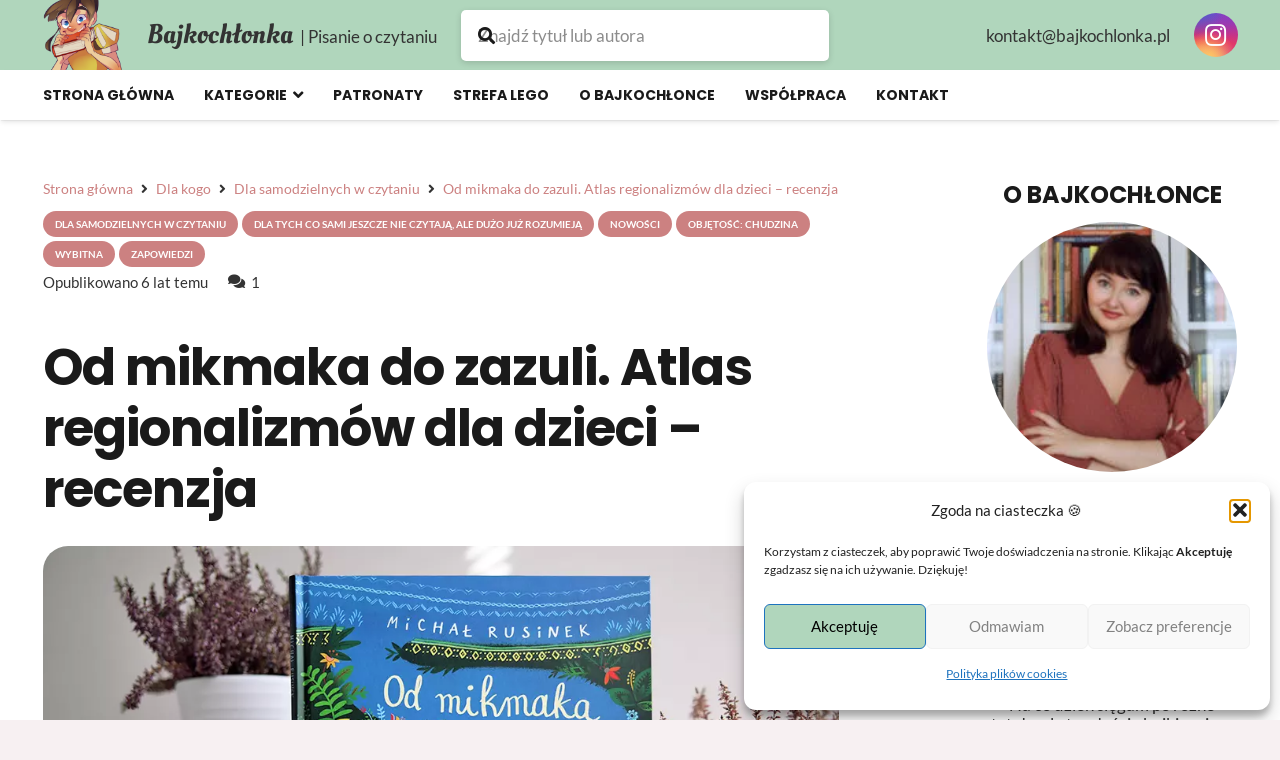

--- FILE ---
content_type: text/html; charset=UTF-8
request_url: https://bajkochlonka.pl/2020/03/19/od-mikmaka-do-zazuli-atlas-regionalizmow-dla-dzieci-recenzja/
body_size: 31323
content:
<!DOCTYPE HTML>
<html lang="pl-PL">
<head>
	<meta charset="UTF-8">
	<script data-cfasync="false" data-no-defer="1" data-no-minify="1" data-no-optimize="1">var ewww_webp_supported=!1;function check_webp_feature(A,e){var w;e=void 0!==e?e:function(){},ewww_webp_supported?e(ewww_webp_supported):((w=new Image).onload=function(){ewww_webp_supported=0<w.width&&0<w.height,e&&e(ewww_webp_supported)},w.onerror=function(){e&&e(!1)},w.src="data:image/webp;base64,"+{alpha:"UklGRkoAAABXRUJQVlA4WAoAAAAQAAAAAAAAAAAAQUxQSAwAAAARBxAR/Q9ERP8DAABWUDggGAAAABQBAJ0BKgEAAQAAAP4AAA3AAP7mtQAAAA=="}[A])}check_webp_feature("alpha");</script><script data-cfasync="false" data-no-defer="1" data-no-minify="1" data-no-optimize="1">var Arrive=function(c,w){"use strict";if(c.MutationObserver&&"undefined"!=typeof HTMLElement){var r,a=0,u=(r=HTMLElement.prototype.matches||HTMLElement.prototype.webkitMatchesSelector||HTMLElement.prototype.mozMatchesSelector||HTMLElement.prototype.msMatchesSelector,{matchesSelector:function(e,t){return e instanceof HTMLElement&&r.call(e,t)},addMethod:function(e,t,r){var a=e[t];e[t]=function(){return r.length==arguments.length?r.apply(this,arguments):"function"==typeof a?a.apply(this,arguments):void 0}},callCallbacks:function(e,t){t&&t.options.onceOnly&&1==t.firedElems.length&&(e=[e[0]]);for(var r,a=0;r=e[a];a++)r&&r.callback&&r.callback.call(r.elem,r.elem);t&&t.options.onceOnly&&1==t.firedElems.length&&t.me.unbindEventWithSelectorAndCallback.call(t.target,t.selector,t.callback)},checkChildNodesRecursively:function(e,t,r,a){for(var i,n=0;i=e[n];n++)r(i,t,a)&&a.push({callback:t.callback,elem:i}),0<i.childNodes.length&&u.checkChildNodesRecursively(i.childNodes,t,r,a)},mergeArrays:function(e,t){var r,a={};for(r in e)e.hasOwnProperty(r)&&(a[r]=e[r]);for(r in t)t.hasOwnProperty(r)&&(a[r]=t[r]);return a},toElementsArray:function(e){return e=void 0!==e&&("number"!=typeof e.length||e===c)?[e]:e}}),e=(l.prototype.addEvent=function(e,t,r,a){a={target:e,selector:t,options:r,callback:a,firedElems:[]};return this._beforeAdding&&this._beforeAdding(a),this._eventsBucket.push(a),a},l.prototype.removeEvent=function(e){for(var t,r=this._eventsBucket.length-1;t=this._eventsBucket[r];r--)e(t)&&(this._beforeRemoving&&this._beforeRemoving(t),(t=this._eventsBucket.splice(r,1))&&t.length&&(t[0].callback=null))},l.prototype.beforeAdding=function(e){this._beforeAdding=e},l.prototype.beforeRemoving=function(e){this._beforeRemoving=e},l),t=function(i,n){var o=new e,l=this,s={fireOnAttributesModification:!1};return o.beforeAdding(function(t){var e=t.target;e!==c.document&&e!==c||(e=document.getElementsByTagName("html")[0]);var r=new MutationObserver(function(e){n.call(this,e,t)}),a=i(t.options);r.observe(e,a),t.observer=r,t.me=l}),o.beforeRemoving(function(e){e.observer.disconnect()}),this.bindEvent=function(e,t,r){t=u.mergeArrays(s,t);for(var a=u.toElementsArray(this),i=0;i<a.length;i++)o.addEvent(a[i],e,t,r)},this.unbindEvent=function(){var r=u.toElementsArray(this);o.removeEvent(function(e){for(var t=0;t<r.length;t++)if(this===w||e.target===r[t])return!0;return!1})},this.unbindEventWithSelectorOrCallback=function(r){var a=u.toElementsArray(this),i=r,e="function"==typeof r?function(e){for(var t=0;t<a.length;t++)if((this===w||e.target===a[t])&&e.callback===i)return!0;return!1}:function(e){for(var t=0;t<a.length;t++)if((this===w||e.target===a[t])&&e.selector===r)return!0;return!1};o.removeEvent(e)},this.unbindEventWithSelectorAndCallback=function(r,a){var i=u.toElementsArray(this);o.removeEvent(function(e){for(var t=0;t<i.length;t++)if((this===w||e.target===i[t])&&e.selector===r&&e.callback===a)return!0;return!1})},this},i=new function(){var s={fireOnAttributesModification:!1,onceOnly:!1,existing:!1};function n(e,t,r){return!(!u.matchesSelector(e,t.selector)||(e._id===w&&(e._id=a++),-1!=t.firedElems.indexOf(e._id)))&&(t.firedElems.push(e._id),!0)}var c=(i=new t(function(e){var t={attributes:!1,childList:!0,subtree:!0};return e.fireOnAttributesModification&&(t.attributes=!0),t},function(e,i){e.forEach(function(e){var t=e.addedNodes,r=e.target,a=[];null!==t&&0<t.length?u.checkChildNodesRecursively(t,i,n,a):"attributes"===e.type&&n(r,i)&&a.push({callback:i.callback,elem:r}),u.callCallbacks(a,i)})})).bindEvent;return i.bindEvent=function(e,t,r){t=void 0===r?(r=t,s):u.mergeArrays(s,t);var a=u.toElementsArray(this);if(t.existing){for(var i=[],n=0;n<a.length;n++)for(var o=a[n].querySelectorAll(e),l=0;l<o.length;l++)i.push({callback:r,elem:o[l]});if(t.onceOnly&&i.length)return r.call(i[0].elem,i[0].elem);setTimeout(u.callCallbacks,1,i)}c.call(this,e,t,r)},i},o=new function(){var a={};function i(e,t){return u.matchesSelector(e,t.selector)}var n=(o=new t(function(){return{childList:!0,subtree:!0}},function(e,r){e.forEach(function(e){var t=e.removedNodes,e=[];null!==t&&0<t.length&&u.checkChildNodesRecursively(t,r,i,e),u.callCallbacks(e,r)})})).bindEvent;return o.bindEvent=function(e,t,r){t=void 0===r?(r=t,a):u.mergeArrays(a,t),n.call(this,e,t,r)},o};d(HTMLElement.prototype),d(NodeList.prototype),d(HTMLCollection.prototype),d(HTMLDocument.prototype),d(Window.prototype);var n={};return s(i,n,"unbindAllArrive"),s(o,n,"unbindAllLeave"),n}function l(){this._eventsBucket=[],this._beforeAdding=null,this._beforeRemoving=null}function s(e,t,r){u.addMethod(t,r,e.unbindEvent),u.addMethod(t,r,e.unbindEventWithSelectorOrCallback),u.addMethod(t,r,e.unbindEventWithSelectorAndCallback)}function d(e){e.arrive=i.bindEvent,s(i,e,"unbindArrive"),e.leave=o.bindEvent,s(o,e,"unbindLeave")}}(window,void 0),ewww_webp_supported=!1;function check_webp_feature(e,t){var r;ewww_webp_supported?t(ewww_webp_supported):((r=new Image).onload=function(){ewww_webp_supported=0<r.width&&0<r.height,t(ewww_webp_supported)},r.onerror=function(){t(!1)},r.src="data:image/webp;base64,"+{alpha:"UklGRkoAAABXRUJQVlA4WAoAAAAQAAAAAAAAAAAAQUxQSAwAAAARBxAR/Q9ERP8DAABWUDggGAAAABQBAJ0BKgEAAQAAAP4AAA3AAP7mtQAAAA==",animation:"UklGRlIAAABXRUJQVlA4WAoAAAASAAAAAAAAAAAAQU5JTQYAAAD/////AABBTk1GJgAAAAAAAAAAAAAAAAAAAGQAAABWUDhMDQAAAC8AAAAQBxAREYiI/gcA"}[e])}function ewwwLoadImages(e){if(e){for(var t=document.querySelectorAll(".batch-image img, .image-wrapper a, .ngg-pro-masonry-item a, .ngg-galleria-offscreen-seo-wrapper a"),r=0,a=t.length;r<a;r++)ewwwAttr(t[r],"data-src",t[r].getAttribute("data-webp")),ewwwAttr(t[r],"data-thumbnail",t[r].getAttribute("data-webp-thumbnail"));for(var i=document.querySelectorAll("div.woocommerce-product-gallery__image"),r=0,a=i.length;r<a;r++)ewwwAttr(i[r],"data-thumb",i[r].getAttribute("data-webp-thumb"))}for(var n=document.querySelectorAll("video"),r=0,a=n.length;r<a;r++)ewwwAttr(n[r],"poster",e?n[r].getAttribute("data-poster-webp"):n[r].getAttribute("data-poster-image"));for(var o,l=document.querySelectorAll("img.ewww_webp_lazy_load"),r=0,a=l.length;r<a;r++)e&&(ewwwAttr(l[r],"data-lazy-srcset",l[r].getAttribute("data-lazy-srcset-webp")),ewwwAttr(l[r],"data-srcset",l[r].getAttribute("data-srcset-webp")),ewwwAttr(l[r],"data-lazy-src",l[r].getAttribute("data-lazy-src-webp")),ewwwAttr(l[r],"data-src",l[r].getAttribute("data-src-webp")),ewwwAttr(l[r],"data-orig-file",l[r].getAttribute("data-webp-orig-file")),ewwwAttr(l[r],"data-medium-file",l[r].getAttribute("data-webp-medium-file")),ewwwAttr(l[r],"data-large-file",l[r].getAttribute("data-webp-large-file")),null!=(o=l[r].getAttribute("srcset"))&&!1!==o&&o.includes("R0lGOD")&&ewwwAttr(l[r],"src",l[r].getAttribute("data-lazy-src-webp"))),l[r].className=l[r].className.replace(/\bewww_webp_lazy_load\b/,"");for(var s=document.querySelectorAll(".ewww_webp"),r=0,a=s.length;r<a;r++)e?(ewwwAttr(s[r],"srcset",s[r].getAttribute("data-srcset-webp")),ewwwAttr(s[r],"src",s[r].getAttribute("data-src-webp")),ewwwAttr(s[r],"data-orig-file",s[r].getAttribute("data-webp-orig-file")),ewwwAttr(s[r],"data-medium-file",s[r].getAttribute("data-webp-medium-file")),ewwwAttr(s[r],"data-large-file",s[r].getAttribute("data-webp-large-file")),ewwwAttr(s[r],"data-large_image",s[r].getAttribute("data-webp-large_image")),ewwwAttr(s[r],"data-src",s[r].getAttribute("data-webp-src"))):(ewwwAttr(s[r],"srcset",s[r].getAttribute("data-srcset-img")),ewwwAttr(s[r],"src",s[r].getAttribute("data-src-img"))),s[r].className=s[r].className.replace(/\bewww_webp\b/,"ewww_webp_loaded");window.jQuery&&jQuery.fn.isotope&&jQuery.fn.imagesLoaded&&(jQuery(".fusion-posts-container-infinite").imagesLoaded(function(){jQuery(".fusion-posts-container-infinite").hasClass("isotope")&&jQuery(".fusion-posts-container-infinite").isotope()}),jQuery(".fusion-portfolio:not(.fusion-recent-works) .fusion-portfolio-wrapper").imagesLoaded(function(){jQuery(".fusion-portfolio:not(.fusion-recent-works) .fusion-portfolio-wrapper").isotope()}))}function ewwwWebPInit(e){ewwwLoadImages(e),ewwwNggLoadGalleries(e),document.arrive(".ewww_webp",function(){ewwwLoadImages(e)}),document.arrive(".ewww_webp_lazy_load",function(){ewwwLoadImages(e)}),document.arrive("videos",function(){ewwwLoadImages(e)}),"loading"==document.readyState?document.addEventListener("DOMContentLoaded",ewwwJSONParserInit):("undefined"!=typeof galleries&&ewwwNggParseGalleries(e),ewwwWooParseVariations(e))}function ewwwAttr(e,t,r){null!=r&&!1!==r&&e.setAttribute(t,r)}function ewwwJSONParserInit(){"undefined"!=typeof galleries&&check_webp_feature("alpha",ewwwNggParseGalleries),check_webp_feature("alpha",ewwwWooParseVariations)}function ewwwWooParseVariations(e){if(e)for(var t=document.querySelectorAll("form.variations_form"),r=0,a=t.length;r<a;r++){var i=t[r].getAttribute("data-product_variations"),n=!1;try{for(var o in i=JSON.parse(i))void 0!==i[o]&&void 0!==i[o].image&&(void 0!==i[o].image.src_webp&&(i[o].image.src=i[o].image.src_webp,n=!0),void 0!==i[o].image.srcset_webp&&(i[o].image.srcset=i[o].image.srcset_webp,n=!0),void 0!==i[o].image.full_src_webp&&(i[o].image.full_src=i[o].image.full_src_webp,n=!0),void 0!==i[o].image.gallery_thumbnail_src_webp&&(i[o].image.gallery_thumbnail_src=i[o].image.gallery_thumbnail_src_webp,n=!0),void 0!==i[o].image.thumb_src_webp&&(i[o].image.thumb_src=i[o].image.thumb_src_webp,n=!0));n&&ewwwAttr(t[r],"data-product_variations",JSON.stringify(i))}catch(e){}}}function ewwwNggParseGalleries(e){if(e)for(var t in galleries){var r=galleries[t];galleries[t].images_list=ewwwNggParseImageList(r.images_list)}}function ewwwNggLoadGalleries(e){e&&document.addEventListener("ngg.galleria.themeadded",function(e,t){window.ngg_galleria._create_backup=window.ngg_galleria.create,window.ngg_galleria.create=function(e,t){var r=$(e).data("id");return galleries["gallery_"+r].images_list=ewwwNggParseImageList(galleries["gallery_"+r].images_list),window.ngg_galleria._create_backup(e,t)}})}function ewwwNggParseImageList(e){for(var t in e){var r=e[t];if(void 0!==r["image-webp"]&&(e[t].image=r["image-webp"],delete e[t]["image-webp"]),void 0!==r["thumb-webp"]&&(e[t].thumb=r["thumb-webp"],delete e[t]["thumb-webp"]),void 0!==r.full_image_webp&&(e[t].full_image=r.full_image_webp,delete e[t].full_image_webp),void 0!==r.srcsets)for(var a in r.srcsets)nggSrcset=r.srcsets[a],void 0!==r.srcsets[a+"-webp"]&&(e[t].srcsets[a]=r.srcsets[a+"-webp"],delete e[t].srcsets[a+"-webp"]);if(void 0!==r.full_srcsets)for(var i in r.full_srcsets)nggFSrcset=r.full_srcsets[i],void 0!==r.full_srcsets[i+"-webp"]&&(e[t].full_srcsets[i]=r.full_srcsets[i+"-webp"],delete e[t].full_srcsets[i+"-webp"])}return e}check_webp_feature("alpha",ewwwWebPInit);</script><meta name='robots' content='index, follow, max-image-preview:large, max-snippet:-1, max-video-preview:-1' />

	<!-- This site is optimized with the Yoast SEO plugin v26.8 - https://yoast.com/product/yoast-seo-wordpress/ -->
	<title>Od mikmaka do zazuli. Atlas regionalizmów dla dzieci - recenzja - Bajkochłonka - książki dla dzieci i gry planszowe. Recenzje</title>
	<link rel="canonical" href="https://bajkochlonka.pl/2020/03/19/od-mikmaka-do-zazuli-atlas-regionalizmow-dla-dzieci-recenzja/" />
	<meta property="og:locale" content="pl_PL" />
	<meta property="og:type" content="article" />
	<meta property="og:title" content="Od mikmaka do zazuli. Atlas regionalizmów dla dzieci - recenzja - Bajkochłonka - książki dla dzieci i gry planszowe. Recenzje" />
	<meta property="og:description" content="Tytuł: ,,Od mikmaka do zazuli. Atlas regionalizmów dla dzieci” Autor: Michał Rusinek Ilustracje:  Joanna Rusinek Wydawnictwo: Bezdroża Rok wydania: 2020 Objętość: chudzina  Dla kogo: dla tych co sami jeszcze nie czytają, ale dużo już rozumieją , dla samodzielnych w czytaniu  Ocena ogólna:  wybitna     Cytując wieszcza:  ,,(…) Tymczasem, przenoś moją duszę utęsknioną Do tych pagórków leśnych, do tych łąk zielonych..." />
	<meta property="og:url" content="https://bajkochlonka.pl/2020/03/19/od-mikmaka-do-zazuli-atlas-regionalizmow-dla-dzieci-recenzja/" />
	<meta property="og:site_name" content="Bajkochłonka - książki dla dzieci i gry planszowe. Recenzje" />
	<meta property="article:publisher" content="https://www.facebook.com/bajkochlonka" />
	<meta property="article:author" content="https://www.facebook.com/bajkochlonka" />
	<meta property="article:published_time" content="2020-03-19T09:44:14+00:00" />
	<meta property="og:image" content="https://bajkochlonka.pl/wp-content/uploads/2020/03/7A0A5874.jpg" />
	<meta property="og:image:width" content="1011" />
	<meta property="og:image:height" content="674" />
	<meta property="og:image:type" content="image/jpeg" />
	<meta name="author" content="Bajkochłonka" />
	<meta name="twitter:card" content="summary_large_image" />
	<meta name="twitter:label1" content="Napisane przez" />
	<meta name="twitter:data1" content="Bajkochłonka" />
	<meta name="twitter:label2" content="Szacowany czas czytania" />
	<meta name="twitter:data2" content="3 minuty" />
	<script type="application/ld+json" class="yoast-schema-graph">{"@context":"https://schema.org","@graph":[{"@type":"Article","@id":"https://bajkochlonka.pl/2020/03/19/od-mikmaka-do-zazuli-atlas-regionalizmow-dla-dzieci-recenzja/#article","isPartOf":{"@id":"https://bajkochlonka.pl/2020/03/19/od-mikmaka-do-zazuli-atlas-regionalizmow-dla-dzieci-recenzja/"},"author":{"name":"Bajkochłonka","@id":"https://bajkochlonka.pl/#/schema/person/004ea0a7c5196563cb7daf0117697918"},"headline":"Od mikmaka do zazuli. Atlas regionalizmów dla dzieci &#8211; recenzja","datePublished":"2020-03-19T09:44:14+00:00","mainEntityOfPage":{"@id":"https://bajkochlonka.pl/2020/03/19/od-mikmaka-do-zazuli-atlas-regionalizmow-dla-dzieci-recenzja/"},"wordCount":603,"commentCount":1,"publisher":{"@id":"https://bajkochlonka.pl/#/schema/person/004ea0a7c5196563cb7daf0117697918"},"image":{"@id":"https://bajkochlonka.pl/2020/03/19/od-mikmaka-do-zazuli-atlas-regionalizmow-dla-dzieci-recenzja/#primaryimage"},"thumbnailUrl":"https://bajkochlonka.pl/wp-content/uploads/2020/03/7A0A5874.jpg","keywords":["+10","+100","+11","+12","+13","+14","+15","+16","+17","+18","+4","+5","+6","+7","+8","+9","2020","atlas Polski dla dzieci","Atlas regionalizmów dla dzieci","Bezdroża","blog książkowy","ciekawy atlas Polski","folklor","folklor dla dzieci","Joanna Rusinek","książki dla dzieci","książki dla dzieci na prezent","kultura","Michał Rusinek","Od mikmaka do zazuli. Atlas regionalizmów dla dzieci","Polska","polska kultura","polski folklor","recenzje książek dla dzieci","regionalizmy","Wydawnictwo Bezdroża"],"articleSection":["Dla samodzielnych w czytaniu","Dla tych co sami jeszcze nie czytają, ale dużo już rozumieją","Nowości","Objętość: chudzina","Wybitna","ZAPOWIEDZI"],"inLanguage":"pl-PL","potentialAction":[{"@type":"CommentAction","name":"Comment","target":["https://bajkochlonka.pl/2020/03/19/od-mikmaka-do-zazuli-atlas-regionalizmow-dla-dzieci-recenzja/#respond"]}]},{"@type":"WebPage","@id":"https://bajkochlonka.pl/2020/03/19/od-mikmaka-do-zazuli-atlas-regionalizmow-dla-dzieci-recenzja/","url":"https://bajkochlonka.pl/2020/03/19/od-mikmaka-do-zazuli-atlas-regionalizmow-dla-dzieci-recenzja/","name":"Od mikmaka do zazuli. Atlas regionalizmów dla dzieci - recenzja - Bajkochłonka - książki dla dzieci i gry planszowe. Recenzje","isPartOf":{"@id":"https://bajkochlonka.pl/#website"},"primaryImageOfPage":{"@id":"https://bajkochlonka.pl/2020/03/19/od-mikmaka-do-zazuli-atlas-regionalizmow-dla-dzieci-recenzja/#primaryimage"},"image":{"@id":"https://bajkochlonka.pl/2020/03/19/od-mikmaka-do-zazuli-atlas-regionalizmow-dla-dzieci-recenzja/#primaryimage"},"thumbnailUrl":"https://bajkochlonka.pl/wp-content/uploads/2020/03/7A0A5874.jpg","datePublished":"2020-03-19T09:44:14+00:00","breadcrumb":{"@id":"https://bajkochlonka.pl/2020/03/19/od-mikmaka-do-zazuli-atlas-regionalizmow-dla-dzieci-recenzja/#breadcrumb"},"inLanguage":"pl-PL","potentialAction":[{"@type":"ReadAction","target":["https://bajkochlonka.pl/2020/03/19/od-mikmaka-do-zazuli-atlas-regionalizmow-dla-dzieci-recenzja/"]}]},{"@type":"ImageObject","inLanguage":"pl-PL","@id":"https://bajkochlonka.pl/2020/03/19/od-mikmaka-do-zazuli-atlas-regionalizmow-dla-dzieci-recenzja/#primaryimage","url":"https://bajkochlonka.pl/wp-content/uploads/2020/03/7A0A5874.jpg","contentUrl":"https://bajkochlonka.pl/wp-content/uploads/2020/03/7A0A5874.jpg","width":1011,"height":674},{"@type":"BreadcrumbList","@id":"https://bajkochlonka.pl/2020/03/19/od-mikmaka-do-zazuli-atlas-regionalizmow-dla-dzieci-recenzja/#breadcrumb","itemListElement":[{"@type":"ListItem","position":1,"name":"Strona główna","item":"https://bajkochlonka.pl/"},{"@type":"ListItem","position":2,"name":"Od mikmaka do zazuli. Atlas regionalizmów dla dzieci &#8211; recenzja"}]},{"@type":"WebSite","@id":"https://bajkochlonka.pl/#website","url":"https://bajkochlonka.pl/","name":"Bajkochłonka - książki dla dzieci i gry planszowe. Recenzje","description":"Pisanie o czytaniu","publisher":{"@id":"https://bajkochlonka.pl/#/schema/person/004ea0a7c5196563cb7daf0117697918"},"potentialAction":[{"@type":"SearchAction","target":{"@type":"EntryPoint","urlTemplate":"https://bajkochlonka.pl/?s={search_term_string}"},"query-input":{"@type":"PropertyValueSpecification","valueRequired":true,"valueName":"search_term_string"}}],"inLanguage":"pl-PL"},{"@type":["Person","Organization"],"@id":"https://bajkochlonka.pl/#/schema/person/004ea0a7c5196563cb7daf0117697918","name":"Bajkochłonka","image":{"@type":"ImageObject","inLanguage":"pl-PL","@id":"https://bajkochlonka.pl/#/schema/person/image/","url":"https://bajkochlonka.pl/wp-content/uploads/2021/12/bez-obwodki.png","contentUrl":"https://bajkochlonka.pl/wp-content/uploads/2021/12/bez-obwodki.png","width":2035,"height":2412,"caption":"Bajkochłonka"},"logo":{"@id":"https://bajkochlonka.pl/#/schema/person/image/"},"sameAs":["https://bajkochlonka.pl/","https://www.facebook.com/bajkochlonka","https://www.instagram.com/bajkochlonka/"],"url":"https://bajkochlonka.pl/author/bajkochlonka/"}]}</script>
	<!-- / Yoast SEO plugin. -->


<link rel='dns-prefetch' href='//www.googletagmanager.com' />
<link rel='dns-prefetch' href='//pagead2.googlesyndication.com' />
<link rel="alternate" type="application/rss+xml" title="Bajkochłonka - książki dla dzieci i gry planszowe. Recenzje &raquo; Kanał z wpisami" href="https://bajkochlonka.pl/feed/" />
<link rel="alternate" type="application/rss+xml" title="Bajkochłonka - książki dla dzieci i gry planszowe. Recenzje &raquo; Kanał z komentarzami" href="https://bajkochlonka.pl/comments/feed/" />
<link rel="alternate" type="application/rss+xml" title="Bajkochłonka - książki dla dzieci i gry planszowe. Recenzje &raquo; Od mikmaka do zazuli. Atlas regionalizmów dla dzieci &#8211; recenzja Kanał z komentarzami" href="https://bajkochlonka.pl/2020/03/19/od-mikmaka-do-zazuli-atlas-regionalizmow-dla-dzieci-recenzja/feed/" />
<link rel="alternate" title="oEmbed (JSON)" type="application/json+oembed" href="https://bajkochlonka.pl/wp-json/oembed/1.0/embed?url=https%3A%2F%2Fbajkochlonka.pl%2F2020%2F03%2F19%2Fod-mikmaka-do-zazuli-atlas-regionalizmow-dla-dzieci-recenzja%2F" />
<link rel="alternate" title="oEmbed (XML)" type="text/xml+oembed" href="https://bajkochlonka.pl/wp-json/oembed/1.0/embed?url=https%3A%2F%2Fbajkochlonka.pl%2F2020%2F03%2F19%2Fod-mikmaka-do-zazuli-atlas-regionalizmow-dla-dzieci-recenzja%2F&#038;format=xml" />
<meta name="viewport" content="width=device-width, initial-scale=1">
<meta name="theme-color" content="#b0d6bc">
<style id='wp-img-auto-sizes-contain-inline-css'>
img:is([sizes=auto i],[sizes^="auto," i]){contain-intrinsic-size:3000px 1500px}
/*# sourceURL=wp-img-auto-sizes-contain-inline-css */
</style>
<style id='wp-emoji-styles-inline-css'>

	img.wp-smiley, img.emoji {
		display: inline !important;
		border: none !important;
		box-shadow: none !important;
		height: 1em !important;
		width: 1em !important;
		margin: 0 0.07em !important;
		vertical-align: -0.1em !important;
		background: none !important;
		padding: 0 !important;
	}
/*# sourceURL=wp-emoji-styles-inline-css */
</style>
<link rel='stylesheet' id='searchandfilter-css' href='https://bajkochlonka.pl/wp-content/plugins/search-filter/style.css?ver=1' media='all' />
<link rel='stylesheet' id='cmplz-general-css' href='https://bajkochlonka.pl/wp-content/plugins/complianz-gdpr/assets/css/cookieblocker.min.css?ver=1766012409' media='all' />
<link rel='stylesheet' id='yarpp-thumbnails-css' href='https://bajkochlonka.pl/wp-content/plugins/yet-another-related-posts-plugin/style/styles_thumbnails.css?ver=5.30.11' media='all' />
<style id='yarpp-thumbnails-inline-css'>
.yarpp-thumbnails-horizontal .yarpp-thumbnail {width: 130px;height: 170px;margin: 5px;margin-left: 0px;}.yarpp-thumbnail > img, .yarpp-thumbnail-default {width: 120px;height: 120px;margin: 5px;}.yarpp-thumbnails-horizontal .yarpp-thumbnail-title {margin: 7px;margin-top: 0px;width: 120px;}.yarpp-thumbnail-default > img {min-height: 120px;min-width: 120px;}
.yarpp-thumbnails-horizontal .yarpp-thumbnail {width: 130px;height: 170px;margin: 5px;margin-left: 0px;}.yarpp-thumbnail > img, .yarpp-thumbnail-default {width: 120px;height: 120px;margin: 5px;}.yarpp-thumbnails-horizontal .yarpp-thumbnail-title {margin: 7px;margin-top: 0px;width: 120px;}.yarpp-thumbnail-default > img {min-height: 120px;min-width: 120px;}
/*# sourceURL=yarpp-thumbnails-inline-css */
</style>
<link rel='stylesheet' id='us-theme-css' href='https://bajkochlonka.pl/wp-content/uploads/us-assets/bajkochlonka.pl.css?ver=dfae1c4a' media='all' />
<link rel='stylesheet' id='theme-style-css' href='https://bajkochlonka.pl/wp-content/themes/Impreza-child/style.css?ver=8.42' media='all' />
<link rel='stylesheet' id='yarppRelatedCss-css' href='https://bajkochlonka.pl/wp-content/plugins/yet-another-related-posts-plugin/style/related.css?ver=5.30.11' media='all' />

<!-- Fragment znacznika Google (gtag.js) dodany przez Site Kit -->
<!-- Fragment Google Analytics dodany przez Site Kit -->
<script src="https://www.googletagmanager.com/gtag/js?id=G-FH6X3DN9R4" id="google_gtagjs-js" async></script>
<script id="google_gtagjs-js-after">
window.dataLayer = window.dataLayer || [];function gtag(){dataLayer.push(arguments);}
gtag("set","linker",{"domains":["bajkochlonka.pl"]});
gtag("js", new Date());
gtag("set", "developer_id.dZTNiMT", true);
gtag("config", "G-FH6X3DN9R4");
//# sourceURL=google_gtagjs-js-after
</script>
<link rel="https://api.w.org/" href="https://bajkochlonka.pl/wp-json/" /><link rel="alternate" title="JSON" type="application/json" href="https://bajkochlonka.pl/wp-json/wp/v2/posts/64331" /><link rel="EditURI" type="application/rsd+xml" title="RSD" href="https://bajkochlonka.pl/xmlrpc.php?rsd" />
<meta name="generator" content="WordPress 6.9" />
<link rel='shortlink' href='https://bajkochlonka.pl/?p=64331' />
<meta name="generator" content="Site Kit by Google 1.171.0" />			<style>.cmplz-hidden {
					display: none !important;
				}</style>		<script id="us_add_no_touch">
			if ( ! /Android|webOS|iPhone|iPad|iPod|BlackBerry|IEMobile|Opera Mini/i.test( navigator.userAgent ) ) {
				document.documentElement.classList.add( "no-touch" );
			}
		</script>
				<script id="us_color_scheme_switch_class">
			if ( document.cookie.includes( "us_color_scheme_switch_is_on=true" ) ) {
				document.documentElement.classList.add( "us-color-scheme-on" );
			}
		</script>
		
<!-- Znaczniki meta Google AdSense dodane przez Site Kit -->
<meta name="google-adsense-platform-account" content="ca-host-pub-2644536267352236">
<meta name="google-adsense-platform-domain" content="sitekit.withgoogle.com">
<!-- Zakończ dodawanie meta znaczników Google AdSense przez Site Kit -->

<!-- Fragment Menedżera znaczników Google dodany przez Site Kit -->
<script>
			( function( w, d, s, l, i ) {
				w[l] = w[l] || [];
				w[l].push( {'gtm.start': new Date().getTime(), event: 'gtm.js'} );
				var f = d.getElementsByTagName( s )[0],
					j = d.createElement( s ), dl = l != 'dataLayer' ? '&l=' + l : '';
				j.async = true;
				j.src = 'https://www.googletagmanager.com/gtm.js?id=' + i + dl;
				f.parentNode.insertBefore( j, f );
			} )( window, document, 'script', 'dataLayer', 'GTM-WGJFMC5' );
			
</script>

<!-- Zakończ fragment Menedżera znaczników Google dodany przez Site Kit -->

<!-- Fragment Google AdSense dodany przez Site Kit -->
<script async src="https://pagead2.googlesyndication.com/pagead/js/adsbygoogle.js?client=ca-pub-5699223935461952&amp;host=ca-host-pub-2644536267352236" crossorigin="anonymous"></script>

<!-- Zakończ fragment Google AdSense dodany przez Site Kit -->
<link rel="icon" href="https://bajkochlonka.pl/wp-content/uploads/2017/12/cropped-obwodka-32x32.png" sizes="32x32" />
<link rel="icon" href="https://bajkochlonka.pl/wp-content/uploads/2017/12/cropped-obwodka-192x192.png" sizes="192x192" />
<link rel="apple-touch-icon" href="https://bajkochlonka.pl/wp-content/uploads/2017/12/cropped-obwodka-180x180.png" />
<meta name="msapplication-TileImage" content="https://bajkochlonka.pl/wp-content/uploads/2017/12/cropped-obwodka-270x270.png" />
		<style id="us-icon-fonts">@font-face{font-display:swap;font-style:normal;font-family:"fontawesome";font-weight:900;src:url("https://bajkochlonka.pl/wp-content/themes/Impreza/fonts/fa-solid-900.woff2?ver=8.42") format("woff2")}.fas{font-family:"fontawesome";font-weight:900}@font-face{font-display:swap;font-style:normal;font-family:"Font Awesome 5 Brands";font-weight:400;src:url("https://bajkochlonka.pl/wp-content/themes/Impreza/fonts/fa-brands-400.woff2?ver=8.42") format("woff2")}.fab{font-family:"Font Awesome 5 Brands";font-weight:400}</style>
				<style id="us-current-header-css"> .l-subheader.at_top,.l-subheader.at_top .w-dropdown-list,.l-subheader.at_top .type_mobile .w-nav-list.level_1{background:#b0d6bc;color:var(--color-header-top-text)}.no-touch .l-subheader.at_top a:hover,.no-touch .l-header.bg_transparent .l-subheader.at_top .w-dropdown.opened a:hover{color:var(--color-header-top-text-hover)}.l-header.bg_transparent:not(.sticky) .l-subheader.at_top{background:var(--color-header-top-transparent-bg);color:var(--color-header-top-transparent-text)}.no-touch .l-header.bg_transparent:not(.sticky) .at_top .w-cart-link:hover,.no-touch .l-header.bg_transparent:not(.sticky) .at_top .w-text a:hover,.no-touch .l-header.bg_transparent:not(.sticky) .at_top .w-html a:hover,.no-touch .l-header.bg_transparent:not(.sticky) .at_top .w-nav>a:hover,.no-touch .l-header.bg_transparent:not(.sticky) .at_top .w-menu a:hover,.no-touch .l-header.bg_transparent:not(.sticky) .at_top .w-search>a:hover,.no-touch .l-header.bg_transparent:not(.sticky) .at_top .w-socials.shape_none.color_text a:hover,.no-touch .l-header.bg_transparent:not(.sticky) .at_top .w-socials.shape_none.color_link a:hover,.no-touch .l-header.bg_transparent:not(.sticky) .at_top .w-dropdown a:hover,.no-touch .l-header.bg_transparent:not(.sticky) .at_top .type_desktop .menu-item.level_1.opened>a,.no-touch .l-header.bg_transparent:not(.sticky) .at_top .type_desktop .menu-item.level_1:hover>a{color:var(--color-header-transparent-text-hover)}.l-subheader.at_middle,.l-subheader.at_middle .w-dropdown-list,.l-subheader.at_middle .type_mobile .w-nav-list.level_1{background:var(--color-header-middle-bg);color:var(--color-header-middle-text)}.no-touch .l-subheader.at_middle a:hover,.no-touch .l-header.bg_transparent .l-subheader.at_middle .w-dropdown.opened a:hover{color:var(--color-header-middle-text-hover)}.l-header.bg_transparent:not(.sticky) .l-subheader.at_middle{background:var(--color-header-transparent-bg);color:var(--color-header-middle-bg)}.no-touch .l-header.bg_transparent:not(.sticky) .at_middle .w-cart-link:hover,.no-touch .l-header.bg_transparent:not(.sticky) .at_middle .w-text a:hover,.no-touch .l-header.bg_transparent:not(.sticky) .at_middle .w-html a:hover,.no-touch .l-header.bg_transparent:not(.sticky) .at_middle .w-nav>a:hover,.no-touch .l-header.bg_transparent:not(.sticky) .at_middle .w-menu a:hover,.no-touch .l-header.bg_transparent:not(.sticky) .at_middle .w-search>a:hover,.no-touch .l-header.bg_transparent:not(.sticky) .at_middle .w-socials.shape_none.color_text a:hover,.no-touch .l-header.bg_transparent:not(.sticky) .at_middle .w-socials.shape_none.color_link a:hover,.no-touch .l-header.bg_transparent:not(.sticky) .at_middle .w-dropdown a:hover,.no-touch .l-header.bg_transparent:not(.sticky) .at_middle .type_desktop .menu-item.level_1.opened>a,.no-touch .l-header.bg_transparent:not(.sticky) .at_middle .type_desktop .menu-item.level_1:hover>a{color:var(--color-header-transparent-text-hover)}.header_ver .l-header{background:var(--color-header-middle-bg);color:var(--color-header-middle-text)}@media (min-width:1281px){.hidden_for_default{display:none!important}.l-subheader.at_bottom{display:none}.l-header{position:relative;z-index:111}.l-subheader{margin:0 auto}.l-subheader.width_full{padding-left:1.5rem;padding-right:1.5rem}.l-subheader-h{display:flex;align-items:center;position:relative;margin:0 auto;max-width:var(--site-content-width,1200px);height:inherit}.w-header-show{display:none}.l-header.pos_fixed{position:fixed;left:var(--site-outline-width,0);right:var(--site-outline-width,0)}.l-header.pos_fixed:not(.notransition) .l-subheader{transition-property:transform,background,box-shadow,line-height,height,visibility;transition-duration:.3s;transition-timing-function:cubic-bezier(.78,.13,.15,.86)}.headerinpos_bottom.sticky_first_section .l-header.pos_fixed{position:fixed!important}.header_hor .l-header.sticky_auto_hide{transition:margin .3s cubic-bezier(.78,.13,.15,.86) .1s}.header_hor .l-header.sticky_auto_hide.down{margin-top:calc(-1.1 * var(--header-sticky-height,0px) )}.l-header.bg_transparent:not(.sticky) .l-subheader{box-shadow:none!important;background:none}.l-header.bg_transparent~.l-main .l-section.width_full.height_auto:first-of-type>.l-section-h{padding-top:0!important;padding-bottom:0!important}.l-header.pos_static.bg_transparent{position:absolute;left:var(--site-outline-width,0);right:var(--site-outline-width,0)}.l-subheader.width_full .l-subheader-h{max-width:none!important}.l-header.shadow_thin .l-subheader.at_middle,.l-header.shadow_thin .l-subheader.at_bottom{box-shadow:0 1px 0 rgba(0,0,0,0.08)}.l-header.shadow_wide .l-subheader.at_middle,.l-header.shadow_wide .l-subheader.at_bottom{box-shadow:0 3px 5px -1px rgba(0,0,0,0.1),0 2px 1px -1px rgba(0,0,0,0.05)}.header_hor .l-subheader-cell>.w-cart{margin-left:0;margin-right:0}:root{--header-height:120px;--header-sticky-height:50px}.l-header:before{content:'120'}.l-header.sticky:before{content:'50'}.l-subheader.at_top{line-height:70px;height:70px;overflow:visible;visibility:visible}.l-header.sticky .l-subheader.at_top{line-height:0px;height:0px;overflow:hidden;visibility:hidden}.l-subheader.at_middle{line-height:50px;height:50px;overflow:visible;visibility:visible}.l-header.sticky .l-subheader.at_middle{line-height:50px;height:50px;overflow:visible;visibility:visible}.l-subheader.at_bottom{line-height:36px;height:36px;overflow:visible;visibility:visible}.l-header.sticky .l-subheader.at_bottom{line-height:40px;height:40px;overflow:visible;visibility:visible}.headerinpos_above .l-header.pos_fixed{overflow:hidden;transition:transform 0.3s;transform:translate3d(0,-100%,0)}.headerinpos_above .l-header.pos_fixed.sticky{overflow:visible;transform:none}.headerinpos_above .l-header.pos_fixed~.l-section>.l-section-h,.headerinpos_above .l-header.pos_fixed~.l-main .l-section:first-of-type>.l-section-h{padding-top:0!important}.headerinpos_below .l-header.pos_fixed:not(.sticky){position:absolute;top:100%}.headerinpos_below .l-header.pos_fixed~.l-main>.l-section:first-of-type>.l-section-h{padding-top:0!important}.headerinpos_below .l-header.pos_fixed~.l-main .l-section.full_height:nth-of-type(2){min-height:100vh}.headerinpos_below .l-header.pos_fixed~.l-main>.l-section:nth-of-type(2)>.l-section-h{padding-top:var(--header-height)}.headerinpos_bottom .l-header.pos_fixed:not(.sticky){position:absolute;top:100vh}.headerinpos_bottom .l-header.pos_fixed~.l-main>.l-section:first-of-type>.l-section-h{padding-top:0!important}.headerinpos_bottom .l-header.pos_fixed~.l-main>.l-section:first-of-type>.l-section-h{padding-bottom:var(--header-height)}.headerinpos_bottom .l-header.pos_fixed.bg_transparent~.l-main .l-section.valign_center:not(.height_auto):first-of-type>.l-section-h{top:calc( var(--header-height) / 2 )}.headerinpos_bottom .l-header.pos_fixed:not(.sticky) .w-cart.layout_dropdown .w-cart-content,.headerinpos_bottom .l-header.pos_fixed:not(.sticky) .w-nav.type_desktop .w-nav-list.level_2{bottom:100%;transform-origin:0 100%}.headerinpos_bottom .l-header.pos_fixed:not(.sticky) .w-nav.type_mobile.m_layout_dropdown .w-nav-list.level_1{top:auto;bottom:100%;box-shadow:var(--box-shadow-up)}.headerinpos_bottom .l-header.pos_fixed:not(.sticky) .w-nav.type_desktop .w-nav-list.level_3,.headerinpos_bottom .l-header.pos_fixed:not(.sticky) .w-nav.type_desktop .w-nav-list.level_4{top:auto;bottom:0;transform-origin:0 100%}.headerinpos_bottom .l-header.pos_fixed:not(.sticky) .w-dropdown-list{top:auto;bottom:-0.4em;padding-top:0.4em;padding-bottom:2.4em}.admin-bar .l-header.pos_static.bg_solid~.l-main .l-section.full_height:first-of-type{min-height:calc( 100vh - var(--header-height) - 32px )}.admin-bar .l-header.pos_fixed:not(.sticky_auto_hide)~.l-main .l-section.full_height:not(:first-of-type){min-height:calc( 100vh - var(--header-sticky-height) - 32px )}.admin-bar.headerinpos_below .l-header.pos_fixed~.l-main .l-section.full_height:nth-of-type(2){min-height:calc(100vh - 32px)}}@media (min-width:1025px) and (max-width:1280px){.hidden_for_laptops{display:none!important}.l-subheader.at_bottom{display:none}.l-header{position:relative;z-index:111}.l-subheader{margin:0 auto}.l-subheader.width_full{padding-left:1.5rem;padding-right:1.5rem}.l-subheader-h{display:flex;align-items:center;position:relative;margin:0 auto;max-width:var(--site-content-width,1200px);height:inherit}.w-header-show{display:none}.l-header.pos_fixed{position:fixed;left:var(--site-outline-width,0);right:var(--site-outline-width,0)}.l-header.pos_fixed:not(.notransition) .l-subheader{transition-property:transform,background,box-shadow,line-height,height,visibility;transition-duration:.3s;transition-timing-function:cubic-bezier(.78,.13,.15,.86)}.headerinpos_bottom.sticky_first_section .l-header.pos_fixed{position:fixed!important}.header_hor .l-header.sticky_auto_hide{transition:margin .3s cubic-bezier(.78,.13,.15,.86) .1s}.header_hor .l-header.sticky_auto_hide.down{margin-top:calc(-1.1 * var(--header-sticky-height,0px) )}.l-header.bg_transparent:not(.sticky) .l-subheader{box-shadow:none!important;background:none}.l-header.bg_transparent~.l-main .l-section.width_full.height_auto:first-of-type>.l-section-h{padding-top:0!important;padding-bottom:0!important}.l-header.pos_static.bg_transparent{position:absolute;left:var(--site-outline-width,0);right:var(--site-outline-width,0)}.l-subheader.width_full .l-subheader-h{max-width:none!important}.l-header.shadow_thin .l-subheader.at_middle,.l-header.shadow_thin .l-subheader.at_bottom{box-shadow:0 1px 0 rgba(0,0,0,0.08)}.l-header.shadow_wide .l-subheader.at_middle,.l-header.shadow_wide .l-subheader.at_bottom{box-shadow:0 3px 5px -1px rgba(0,0,0,0.1),0 2px 1px -1px rgba(0,0,0,0.05)}.header_hor .l-subheader-cell>.w-cart{margin-left:0;margin-right:0}:root{--header-height:120px;--header-sticky-height:50px}.l-header:before{content:'120'}.l-header.sticky:before{content:'50'}.l-subheader.at_top{line-height:70px;height:70px;overflow:visible;visibility:visible}.l-header.sticky .l-subheader.at_top{line-height:0px;height:0px;overflow:hidden;visibility:hidden}.l-subheader.at_middle{line-height:50px;height:50px;overflow:visible;visibility:visible}.l-header.sticky .l-subheader.at_middle{line-height:50px;height:50px;overflow:visible;visibility:visible}.l-subheader.at_bottom{line-height:36px;height:36px;overflow:visible;visibility:visible}.l-header.sticky .l-subheader.at_bottom{line-height:40px;height:40px;overflow:visible;visibility:visible}.headerinpos_above .l-header.pos_fixed{overflow:hidden;transition:transform 0.3s;transform:translate3d(0,-100%,0)}.headerinpos_above .l-header.pos_fixed.sticky{overflow:visible;transform:none}.headerinpos_above .l-header.pos_fixed~.l-section>.l-section-h,.headerinpos_above .l-header.pos_fixed~.l-main .l-section:first-of-type>.l-section-h{padding-top:0!important}.headerinpos_below .l-header.pos_fixed:not(.sticky){position:absolute;top:100%}.headerinpos_below .l-header.pos_fixed~.l-main>.l-section:first-of-type>.l-section-h{padding-top:0!important}.headerinpos_below .l-header.pos_fixed~.l-main .l-section.full_height:nth-of-type(2){min-height:100vh}.headerinpos_below .l-header.pos_fixed~.l-main>.l-section:nth-of-type(2)>.l-section-h{padding-top:var(--header-height)}.headerinpos_bottom .l-header.pos_fixed:not(.sticky){position:absolute;top:100vh}.headerinpos_bottom .l-header.pos_fixed~.l-main>.l-section:first-of-type>.l-section-h{padding-top:0!important}.headerinpos_bottom .l-header.pos_fixed~.l-main>.l-section:first-of-type>.l-section-h{padding-bottom:var(--header-height)}.headerinpos_bottom .l-header.pos_fixed.bg_transparent~.l-main .l-section.valign_center:not(.height_auto):first-of-type>.l-section-h{top:calc( var(--header-height) / 2 )}.headerinpos_bottom .l-header.pos_fixed:not(.sticky) .w-cart.layout_dropdown .w-cart-content,.headerinpos_bottom .l-header.pos_fixed:not(.sticky) .w-nav.type_desktop .w-nav-list.level_2{bottom:100%;transform-origin:0 100%}.headerinpos_bottom .l-header.pos_fixed:not(.sticky) .w-nav.type_mobile.m_layout_dropdown .w-nav-list.level_1{top:auto;bottom:100%;box-shadow:var(--box-shadow-up)}.headerinpos_bottom .l-header.pos_fixed:not(.sticky) .w-nav.type_desktop .w-nav-list.level_3,.headerinpos_bottom .l-header.pos_fixed:not(.sticky) .w-nav.type_desktop .w-nav-list.level_4{top:auto;bottom:0;transform-origin:0 100%}.headerinpos_bottom .l-header.pos_fixed:not(.sticky) .w-dropdown-list{top:auto;bottom:-0.4em;padding-top:0.4em;padding-bottom:2.4em}.admin-bar .l-header.pos_static.bg_solid~.l-main .l-section.full_height:first-of-type{min-height:calc( 100vh - var(--header-height) - 32px )}.admin-bar .l-header.pos_fixed:not(.sticky_auto_hide)~.l-main .l-section.full_height:not(:first-of-type){min-height:calc( 100vh - var(--header-sticky-height) - 32px )}.admin-bar.headerinpos_below .l-header.pos_fixed~.l-main .l-section.full_height:nth-of-type(2){min-height:calc(100vh - 32px)}}@media (min-width:601px) and (max-width:1024px){.hidden_for_tablets{display:none!important}.l-subheader.at_bottom{display:none}.l-header{position:relative;z-index:111}.l-subheader{margin:0 auto}.l-subheader.width_full{padding-left:1.5rem;padding-right:1.5rem}.l-subheader-h{display:flex;align-items:center;position:relative;margin:0 auto;max-width:var(--site-content-width,1200px);height:inherit}.w-header-show{display:none}.l-header.pos_fixed{position:fixed;left:var(--site-outline-width,0);right:var(--site-outline-width,0)}.l-header.pos_fixed:not(.notransition) .l-subheader{transition-property:transform,background,box-shadow,line-height,height,visibility;transition-duration:.3s;transition-timing-function:cubic-bezier(.78,.13,.15,.86)}.headerinpos_bottom.sticky_first_section .l-header.pos_fixed{position:fixed!important}.header_hor .l-header.sticky_auto_hide{transition:margin .3s cubic-bezier(.78,.13,.15,.86) .1s}.header_hor .l-header.sticky_auto_hide.down{margin-top:calc(-1.1 * var(--header-sticky-height,0px) )}.l-header.bg_transparent:not(.sticky) .l-subheader{box-shadow:none!important;background:none}.l-header.bg_transparent~.l-main .l-section.width_full.height_auto:first-of-type>.l-section-h{padding-top:0!important;padding-bottom:0!important}.l-header.pos_static.bg_transparent{position:absolute;left:var(--site-outline-width,0);right:var(--site-outline-width,0)}.l-subheader.width_full .l-subheader-h{max-width:none!important}.l-header.shadow_thin .l-subheader.at_middle,.l-header.shadow_thin .l-subheader.at_bottom{box-shadow:0 1px 0 rgba(0,0,0,0.08)}.l-header.shadow_wide .l-subheader.at_middle,.l-header.shadow_wide .l-subheader.at_bottom{box-shadow:0 3px 5px -1px rgba(0,0,0,0.1),0 2px 1px -1px rgba(0,0,0,0.05)}.header_hor .l-subheader-cell>.w-cart{margin-left:0;margin-right:0}:root{--header-height:110px;--header-sticky-height:50px}.l-header:before{content:'110'}.l-header.sticky:before{content:'50'}.l-subheader.at_top{line-height:60px;height:60px;overflow:visible;visibility:visible}.l-header.sticky .l-subheader.at_top{line-height:0px;height:0px;overflow:hidden;visibility:hidden}.l-subheader.at_middle{line-height:50px;height:50px;overflow:visible;visibility:visible}.l-header.sticky .l-subheader.at_middle{line-height:50px;height:50px;overflow:visible;visibility:visible}.l-subheader.at_bottom{line-height:50px;height:50px;overflow:visible;visibility:visible}.l-header.sticky .l-subheader.at_bottom{line-height:50px;height:50px;overflow:visible;visibility:visible}}@media (max-width:600px){.hidden_for_mobiles{display:none!important}.l-subheader.at_bottom{display:none}.l-header{position:relative;z-index:111}.l-subheader{margin:0 auto}.l-subheader.width_full{padding-left:1.5rem;padding-right:1.5rem}.l-subheader-h{display:flex;align-items:center;position:relative;margin:0 auto;max-width:var(--site-content-width,1200px);height:inherit}.w-header-show{display:none}.l-header.pos_fixed{position:fixed;left:var(--site-outline-width,0);right:var(--site-outline-width,0)}.l-header.pos_fixed:not(.notransition) .l-subheader{transition-property:transform,background,box-shadow,line-height,height,visibility;transition-duration:.3s;transition-timing-function:cubic-bezier(.78,.13,.15,.86)}.headerinpos_bottom.sticky_first_section .l-header.pos_fixed{position:fixed!important}.header_hor .l-header.sticky_auto_hide{transition:margin .3s cubic-bezier(.78,.13,.15,.86) .1s}.header_hor .l-header.sticky_auto_hide.down{margin-top:calc(-1.1 * var(--header-sticky-height,0px) )}.l-header.bg_transparent:not(.sticky) .l-subheader{box-shadow:none!important;background:none}.l-header.bg_transparent~.l-main .l-section.width_full.height_auto:first-of-type>.l-section-h{padding-top:0!important;padding-bottom:0!important}.l-header.pos_static.bg_transparent{position:absolute;left:var(--site-outline-width,0);right:var(--site-outline-width,0)}.l-subheader.width_full .l-subheader-h{max-width:none!important}.l-header.shadow_thin .l-subheader.at_middle,.l-header.shadow_thin .l-subheader.at_bottom{box-shadow:0 1px 0 rgba(0,0,0,0.08)}.l-header.shadow_wide .l-subheader.at_middle,.l-header.shadow_wide .l-subheader.at_bottom{box-shadow:0 3px 5px -1px rgba(0,0,0,0.1),0 2px 1px -1px rgba(0,0,0,0.05)}.header_hor .l-subheader-cell>.w-cart{margin-left:0;margin-right:0}:root{--header-height:60px;--header-sticky-height:60px}.l-header:before{content:'60'}.l-header.sticky:before{content:'60'}.l-subheader.at_top{line-height:60px;height:60px;overflow:visible;visibility:visible}.l-header.sticky .l-subheader.at_top{line-height:60px;height:60px;overflow:visible;visibility:visible}.l-subheader.at_top .l-subheader-cell.at_left,.l-subheader.at_top .l-subheader-cell.at_right{display:flex;flex-basis:100px}.l-subheader.at_middle{line-height:0px;height:0px;overflow:hidden;visibility:hidden}.l-header.sticky .l-subheader.at_middle{line-height:0px;height:0px;overflow:hidden;visibility:hidden}.l-subheader.at_bottom{line-height:50px;height:50px;overflow:visible;visibility:visible}.l-header.sticky .l-subheader.at_bottom{line-height:50px;height:50px;overflow:visible;visibility:visible}}@media (min-width:1281px){.ush_image_1{height:120px!important}.l-header.sticky .ush_image_1{height:35px!important}}@media (min-width:1025px) and (max-width:1280px){.ush_image_1{height:110px!important}.l-header.sticky .ush_image_1{height:110px!important}}@media (min-width:601px) and (max-width:1024px){.ush_image_1{height:80px!important}.l-header.sticky .ush_image_1{height:25px!important}}@media (max-width:600px){.ush_image_1{height:45px!important}.l-header.sticky .ush_image_1{height:45px!important}}@media (min-width:1281px){.ush_image_2{height:120px!important}.l-header.sticky .ush_image_2{height:35px!important}}@media (min-width:1025px) and (max-width:1280px){.ush_image_2{height:110px!important}.l-header.sticky .ush_image_2{height:110px!important}}@media (min-width:601px) and (max-width:1024px){.ush_image_2{height:80px!important}.l-header.sticky .ush_image_2{height:25px!important}}@media (max-width:600px){.ush_image_2{height:45px!important}.l-header.sticky .ush_image_2{height:45px!important}}.header_hor .ush_menu_1.type_desktop .menu-item.level_1>a:not(.w-btn){padding-left:15px;padding-right:15px}.header_hor .ush_menu_1.type_desktop .menu-item.level_1>a.w-btn{margin-left:15px;margin-right:15px}.header_hor .ush_menu_1.type_desktop.align-edges>.w-nav-list.level_1{margin-left:-15px;margin-right:-15px}.header_ver .ush_menu_1.type_desktop .menu-item.level_1>a:not(.w-btn){padding-top:15px;padding-bottom:15px}.header_ver .ush_menu_1.type_desktop .menu-item.level_1>a.w-btn{margin-top:15px;margin-bottom:15px}.ush_menu_1.type_desktop .menu-item:not(.level_1){font-size:14px}.ush_menu_1.type_mobile .w-nav-anchor.level_1,.ush_menu_1.type_mobile .w-nav-anchor.level_1 + .w-nav-arrow{font-size:25px}.ush_menu_1.type_mobile .w-nav-anchor:not(.level_1),.ush_menu_1.type_mobile .w-nav-anchor:not(.level_1) + .w-nav-arrow{font-size:15px}@media (min-width:1281px){.ush_menu_1 .w-nav-icon{--icon-size:22px;--icon-size-int:22}}@media (min-width:1025px) and (max-width:1280px){.ush_menu_1 .w-nav-icon{--icon-size:22px;--icon-size-int:22}}@media (min-width:601px) and (max-width:1024px){.ush_menu_1 .w-nav-icon{--icon-size:22px;--icon-size-int:22}}@media (max-width:600px){.ush_menu_1 .w-nav-icon{--icon-size:22px;--icon-size-int:22}}@media screen and (max-width:599px){.w-nav.ush_menu_1>.w-nav-list.level_1{display:none}.ush_menu_1 .w-nav-control{display:flex}}.no-touch .ush_menu_1 .w-nav-item.level_1.opened>a:not(.w-btn),.no-touch .ush_menu_1 .w-nav-item.level_1:hover>a:not(.w-btn){background:#ffffff;color:var(--color-header-middle-text-hover)}.ush_menu_1 .w-nav-item.level_1.current-menu-item>a:not(.w-btn),.ush_menu_1 .w-nav-item.level_1.current-menu-ancestor>a:not(.w-btn),.ush_menu_1 .w-nav-item.level_1.current-page-ancestor>a:not(.w-btn){background:var(--color-header-middle-bg);color:var(--color-content-link)}.l-header.bg_transparent:not(.sticky) .ush_menu_1.type_desktop .w-nav-item.level_1.current-menu-item>a:not(.w-btn),.l-header.bg_transparent:not(.sticky) .ush_menu_1.type_desktop .w-nav-item.level_1.current-menu-ancestor>a:not(.w-btn),.l-header.bg_transparent:not(.sticky) .ush_menu_1.type_desktop .w-nav-item.level_1.current-page-ancestor>a:not(.w-btn){background:var(--color-header-top-bg);color:var(--color-content-link-hover)}.ush_menu_1 .w-nav-list:not(.level_1){background:#ffffff;color:#333333}.no-touch .ush_menu_1 .w-nav-item:not(.level_1)>a:focus,.no-touch .ush_menu_1 .w-nav-item:not(.level_1):hover>a{background:#e89292;color:#333333}.ush_menu_1 .w-nav-item:not(.level_1).current-menu-item>a,.ush_menu_1 .w-nav-item:not(.level_1).current-menu-ancestor>a,.ush_menu_1 .w-nav-item:not(.level_1).current-page-ancestor>a{background:#b0d6bc;color:#333333}.header_hor .ush_menu_2.type_desktop .menu-item.level_1>a:not(.w-btn){padding-left:15px;padding-right:15px}.header_hor .ush_menu_2.type_desktop .menu-item.level_1>a.w-btn{margin-left:15px;margin-right:15px}.header_hor .ush_menu_2.type_desktop.align-edges>.w-nav-list.level_1{margin-left:-15px;margin-right:-15px}.header_ver .ush_menu_2.type_desktop .menu-item.level_1>a:not(.w-btn){padding-top:15px;padding-bottom:15px}.header_ver .ush_menu_2.type_desktop .menu-item.level_1>a.w-btn{margin-top:15px;margin-bottom:15px}.ush_menu_2.type_desktop .menu-item:not(.level_1){font-size:14px}.ush_menu_2.type_mobile .w-nav-anchor.level_1,.ush_menu_2.type_mobile .w-nav-anchor.level_1 + .w-nav-arrow{font-size:25px}.ush_menu_2.type_mobile .w-nav-anchor:not(.level_1),.ush_menu_2.type_mobile .w-nav-anchor:not(.level_1) + .w-nav-arrow{font-size:15px}@media (min-width:1281px){.ush_menu_2 .w-nav-icon{--icon-size:22px;--icon-size-int:22}}@media (min-width:1025px) and (max-width:1280px){.ush_menu_2 .w-nav-icon{--icon-size:22px;--icon-size-int:22}}@media (min-width:601px) and (max-width:1024px){.ush_menu_2 .w-nav-icon{--icon-size:22px;--icon-size-int:22}}@media (max-width:600px){.ush_menu_2 .w-nav-icon{--icon-size:22px;--icon-size-int:22}}@media screen and (max-width:599px){.w-nav.ush_menu_2>.w-nav-list.level_1{display:none}.ush_menu_2 .w-nav-control{display:flex}}.no-touch .ush_menu_2 .w-nav-item.level_1.opened>a:not(.w-btn),.no-touch .ush_menu_2 .w-nav-item.level_1:hover>a:not(.w-btn){background:#ffffff;color:var(--color-header-middle-text-hover)}.ush_menu_2 .w-nav-item.level_1.current-menu-item>a:not(.w-btn),.ush_menu_2 .w-nav-item.level_1.current-menu-ancestor>a:not(.w-btn),.ush_menu_2 .w-nav-item.level_1.current-page-ancestor>a:not(.w-btn){background:var(--color-header-middle-bg);color:var(--color-content-link)}.l-header.bg_transparent:not(.sticky) .ush_menu_2.type_desktop .w-nav-item.level_1.current-menu-item>a:not(.w-btn),.l-header.bg_transparent:not(.sticky) .ush_menu_2.type_desktop .w-nav-item.level_1.current-menu-ancestor>a:not(.w-btn),.l-header.bg_transparent:not(.sticky) .ush_menu_2.type_desktop .w-nav-item.level_1.current-page-ancestor>a:not(.w-btn){background:var(--color-header-top-bg);color:var(--color-content-link-hover)}.ush_menu_2 .w-nav-list:not(.level_1){background:#ffffff;color:#333333}.no-touch .ush_menu_2 .w-nav-item:not(.level_1)>a:focus,.no-touch .ush_menu_2 .w-nav-item:not(.level_1):hover>a{background:#e89292;color:#333333}.ush_menu_2 .w-nav-item:not(.level_1).current-menu-item>a,.ush_menu_2 .w-nav-item:not(.level_1).current-menu-ancestor>a,.ush_menu_2 .w-nav-item:not(.level_1).current-page-ancestor>a{background:#b0d6bc;color:#333333}@media (min-width:1281px){.ush_search_1.layout_simple{max-width:800px}.ush_search_1.layout_modern.active{width:800px}.ush_search_1{font-size:18px}}@media (min-width:1025px) and (max-width:1280px){.ush_search_1.layout_simple{max-width:600px}.ush_search_1.layout_modern.active{width:600px}.ush_search_1{font-size:18px}}@media (min-width:601px) and (max-width:1024px){.ush_search_1.layout_simple{max-width:600px}.ush_search_1.layout_modern.active{width:600px}.ush_search_1{font-size:20px}}@media (max-width:600px){.ush_search_1{font-size:22px}}.ush_socials_1 .w-socials-list{margin:-3px}.ush_socials_1 .w-socials-item{padding:3px}.ush_socials_2 .w-socials-list{margin:-0px}.ush_socials_2 .w-socials-item{padding:0px}.ush_menu_1{font-family:var(--h1-font-family)!important;font-weight:700!important;text-transform:uppercase!important;font-size:14px!important;margin-left:-15px!important;z-index:10!important;background:#ffffff!important}.ush_socials_1{font-size:22px!important;margin-left:0!important}.ush_image_1{padding-top:14px!important}.ush_text_1{color:#333333!important}.ush_text_2{color:var(--color-header-middle-text)!important;font-family:Oleo Script!important;font-size:1.6em!important;padding-right:5px!important}.ush_text_4{color:var(--color-alt-content-text)!important;font-family:Oleo Script!important;font-size:1.6em!important}.ush_socials_2{font-size:22px!important;margin-left:0!important}.ush_text_5{color:#333333!important;margin-left:-1em!important;padding-top:2px!important}.ush_menu_2{color:#333333!important;font-size:14px!important;font-family:var(--h1-font-family)!important;font-weight:700!important;text-transform:uppercase!important;margin-left:-0.5em!important;padding-left:1em!important;z-index:100!important;background:rgba(255,255,255,0.7)!important}.ush_image_2{padding-top:14px!important}@media (min-width:1025px) and (max-width:1280px){.ush_image_1{padding-top:14px!important}.ush_image_2{padding-top:14px!important}}@media (min-width:601px) and (max-width:1024px){.ush_menu_1{margin-left:0!important}.ush_socials_1{font-size:20px!important}.ush_image_1{padding-top:4px!important}.ush_socials_2{font-size:20px!important}.ush_image_2{padding-top:4px!important}}@media (max-width:600px){.ush_menu_1{margin-left:0!important}.ush_socials_1{font-size:16px!important}.ush_image_1{min-width:45px!important;min-height:45px!important;padding-top:0px!important}.ush_text_2{margin-left:-10px!important}.ush_text_4{margin-left:-10px!important}.ush_socials_2{font-size:16px!important}.ush_image_2{min-width:45px!important;min-height:45px!important;padding-top:0px!important}}</style>
		<style id="us-design-options-css">.us_custom_68da1fe9{font-size:0.8em!important}.us_custom_bc34d4fa{font-weight:700!important;text-transform:uppercase!important;font-size:10px!important}.us_custom_ea2be81a{font-size:0.9rem!important}.us_custom_4e3ce60a{padding-top:1rem!important}.us_custom_eb257198{margin-bottom:1.5rem!important;border-radius:25px!important}.us_custom_6427588e{font-size:18px!important;line-height:1.8!important}.us_custom_2698195e{max-width:250px!important;margin-left:auto!important}.us_custom_08c783fe{text-align:center!important;margin-bottom:12px!important}.us_custom_4d5d59a4{text-align:center!important;line-height:1.2em!important;margin-top:12px!important}.us_custom_d3759978{text-align:center!important;margin-bottom:0px!important}.us_custom_1270fc1d{background:#666666!important}.us_custom_14d6b9a1{text-align:center!important;font-size:16px!important}.us_custom_eb849559{text-align:center!important}</style><style id='global-styles-inline-css'>
:root{--wp--preset--aspect-ratio--square: 1;--wp--preset--aspect-ratio--4-3: 4/3;--wp--preset--aspect-ratio--3-4: 3/4;--wp--preset--aspect-ratio--3-2: 3/2;--wp--preset--aspect-ratio--2-3: 2/3;--wp--preset--aspect-ratio--16-9: 16/9;--wp--preset--aspect-ratio--9-16: 9/16;--wp--preset--color--black: #000000;--wp--preset--color--cyan-bluish-gray: #abb8c3;--wp--preset--color--white: #ffffff;--wp--preset--color--pale-pink: #f78da7;--wp--preset--color--vivid-red: #cf2e2e;--wp--preset--color--luminous-vivid-orange: #ff6900;--wp--preset--color--luminous-vivid-amber: #fcb900;--wp--preset--color--light-green-cyan: #7bdcb5;--wp--preset--color--vivid-green-cyan: #00d084;--wp--preset--color--pale-cyan-blue: #8ed1fc;--wp--preset--color--vivid-cyan-blue: #0693e3;--wp--preset--color--vivid-purple: #9b51e0;--wp--preset--gradient--vivid-cyan-blue-to-vivid-purple: linear-gradient(135deg,rgb(6,147,227) 0%,rgb(155,81,224) 100%);--wp--preset--gradient--light-green-cyan-to-vivid-green-cyan: linear-gradient(135deg,rgb(122,220,180) 0%,rgb(0,208,130) 100%);--wp--preset--gradient--luminous-vivid-amber-to-luminous-vivid-orange: linear-gradient(135deg,rgb(252,185,0) 0%,rgb(255,105,0) 100%);--wp--preset--gradient--luminous-vivid-orange-to-vivid-red: linear-gradient(135deg,rgb(255,105,0) 0%,rgb(207,46,46) 100%);--wp--preset--gradient--very-light-gray-to-cyan-bluish-gray: linear-gradient(135deg,rgb(238,238,238) 0%,rgb(169,184,195) 100%);--wp--preset--gradient--cool-to-warm-spectrum: linear-gradient(135deg,rgb(74,234,220) 0%,rgb(151,120,209) 20%,rgb(207,42,186) 40%,rgb(238,44,130) 60%,rgb(251,105,98) 80%,rgb(254,248,76) 100%);--wp--preset--gradient--blush-light-purple: linear-gradient(135deg,rgb(255,206,236) 0%,rgb(152,150,240) 100%);--wp--preset--gradient--blush-bordeaux: linear-gradient(135deg,rgb(254,205,165) 0%,rgb(254,45,45) 50%,rgb(107,0,62) 100%);--wp--preset--gradient--luminous-dusk: linear-gradient(135deg,rgb(255,203,112) 0%,rgb(199,81,192) 50%,rgb(65,88,208) 100%);--wp--preset--gradient--pale-ocean: linear-gradient(135deg,rgb(255,245,203) 0%,rgb(182,227,212) 50%,rgb(51,167,181) 100%);--wp--preset--gradient--electric-grass: linear-gradient(135deg,rgb(202,248,128) 0%,rgb(113,206,126) 100%);--wp--preset--gradient--midnight: linear-gradient(135deg,rgb(2,3,129) 0%,rgb(40,116,252) 100%);--wp--preset--font-size--small: 13px;--wp--preset--font-size--medium: 20px;--wp--preset--font-size--large: 36px;--wp--preset--font-size--x-large: 42px;--wp--preset--spacing--20: 0.44rem;--wp--preset--spacing--30: 0.67rem;--wp--preset--spacing--40: 1rem;--wp--preset--spacing--50: 1.5rem;--wp--preset--spacing--60: 2.25rem;--wp--preset--spacing--70: 3.38rem;--wp--preset--spacing--80: 5.06rem;--wp--preset--shadow--natural: 6px 6px 9px rgba(0, 0, 0, 0.2);--wp--preset--shadow--deep: 12px 12px 50px rgba(0, 0, 0, 0.4);--wp--preset--shadow--sharp: 6px 6px 0px rgba(0, 0, 0, 0.2);--wp--preset--shadow--outlined: 6px 6px 0px -3px rgb(255, 255, 255), 6px 6px rgb(0, 0, 0);--wp--preset--shadow--crisp: 6px 6px 0px rgb(0, 0, 0);}:where(.is-layout-flex){gap: 0.5em;}:where(.is-layout-grid){gap: 0.5em;}body .is-layout-flex{display: flex;}.is-layout-flex{flex-wrap: wrap;align-items: center;}.is-layout-flex > :is(*, div){margin: 0;}body .is-layout-grid{display: grid;}.is-layout-grid > :is(*, div){margin: 0;}:where(.wp-block-columns.is-layout-flex){gap: 2em;}:where(.wp-block-columns.is-layout-grid){gap: 2em;}:where(.wp-block-post-template.is-layout-flex){gap: 1.25em;}:where(.wp-block-post-template.is-layout-grid){gap: 1.25em;}.has-black-color{color: var(--wp--preset--color--black) !important;}.has-cyan-bluish-gray-color{color: var(--wp--preset--color--cyan-bluish-gray) !important;}.has-white-color{color: var(--wp--preset--color--white) !important;}.has-pale-pink-color{color: var(--wp--preset--color--pale-pink) !important;}.has-vivid-red-color{color: var(--wp--preset--color--vivid-red) !important;}.has-luminous-vivid-orange-color{color: var(--wp--preset--color--luminous-vivid-orange) !important;}.has-luminous-vivid-amber-color{color: var(--wp--preset--color--luminous-vivid-amber) !important;}.has-light-green-cyan-color{color: var(--wp--preset--color--light-green-cyan) !important;}.has-vivid-green-cyan-color{color: var(--wp--preset--color--vivid-green-cyan) !important;}.has-pale-cyan-blue-color{color: var(--wp--preset--color--pale-cyan-blue) !important;}.has-vivid-cyan-blue-color{color: var(--wp--preset--color--vivid-cyan-blue) !important;}.has-vivid-purple-color{color: var(--wp--preset--color--vivid-purple) !important;}.has-black-background-color{background-color: var(--wp--preset--color--black) !important;}.has-cyan-bluish-gray-background-color{background-color: var(--wp--preset--color--cyan-bluish-gray) !important;}.has-white-background-color{background-color: var(--wp--preset--color--white) !important;}.has-pale-pink-background-color{background-color: var(--wp--preset--color--pale-pink) !important;}.has-vivid-red-background-color{background-color: var(--wp--preset--color--vivid-red) !important;}.has-luminous-vivid-orange-background-color{background-color: var(--wp--preset--color--luminous-vivid-orange) !important;}.has-luminous-vivid-amber-background-color{background-color: var(--wp--preset--color--luminous-vivid-amber) !important;}.has-light-green-cyan-background-color{background-color: var(--wp--preset--color--light-green-cyan) !important;}.has-vivid-green-cyan-background-color{background-color: var(--wp--preset--color--vivid-green-cyan) !important;}.has-pale-cyan-blue-background-color{background-color: var(--wp--preset--color--pale-cyan-blue) !important;}.has-vivid-cyan-blue-background-color{background-color: var(--wp--preset--color--vivid-cyan-blue) !important;}.has-vivid-purple-background-color{background-color: var(--wp--preset--color--vivid-purple) !important;}.has-black-border-color{border-color: var(--wp--preset--color--black) !important;}.has-cyan-bluish-gray-border-color{border-color: var(--wp--preset--color--cyan-bluish-gray) !important;}.has-white-border-color{border-color: var(--wp--preset--color--white) !important;}.has-pale-pink-border-color{border-color: var(--wp--preset--color--pale-pink) !important;}.has-vivid-red-border-color{border-color: var(--wp--preset--color--vivid-red) !important;}.has-luminous-vivid-orange-border-color{border-color: var(--wp--preset--color--luminous-vivid-orange) !important;}.has-luminous-vivid-amber-border-color{border-color: var(--wp--preset--color--luminous-vivid-amber) !important;}.has-light-green-cyan-border-color{border-color: var(--wp--preset--color--light-green-cyan) !important;}.has-vivid-green-cyan-border-color{border-color: var(--wp--preset--color--vivid-green-cyan) !important;}.has-pale-cyan-blue-border-color{border-color: var(--wp--preset--color--pale-cyan-blue) !important;}.has-vivid-cyan-blue-border-color{border-color: var(--wp--preset--color--vivid-cyan-blue) !important;}.has-vivid-purple-border-color{border-color: var(--wp--preset--color--vivid-purple) !important;}.has-vivid-cyan-blue-to-vivid-purple-gradient-background{background: var(--wp--preset--gradient--vivid-cyan-blue-to-vivid-purple) !important;}.has-light-green-cyan-to-vivid-green-cyan-gradient-background{background: var(--wp--preset--gradient--light-green-cyan-to-vivid-green-cyan) !important;}.has-luminous-vivid-amber-to-luminous-vivid-orange-gradient-background{background: var(--wp--preset--gradient--luminous-vivid-amber-to-luminous-vivid-orange) !important;}.has-luminous-vivid-orange-to-vivid-red-gradient-background{background: var(--wp--preset--gradient--luminous-vivid-orange-to-vivid-red) !important;}.has-very-light-gray-to-cyan-bluish-gray-gradient-background{background: var(--wp--preset--gradient--very-light-gray-to-cyan-bluish-gray) !important;}.has-cool-to-warm-spectrum-gradient-background{background: var(--wp--preset--gradient--cool-to-warm-spectrum) !important;}.has-blush-light-purple-gradient-background{background: var(--wp--preset--gradient--blush-light-purple) !important;}.has-blush-bordeaux-gradient-background{background: var(--wp--preset--gradient--blush-bordeaux) !important;}.has-luminous-dusk-gradient-background{background: var(--wp--preset--gradient--luminous-dusk) !important;}.has-pale-ocean-gradient-background{background: var(--wp--preset--gradient--pale-ocean) !important;}.has-electric-grass-gradient-background{background: var(--wp--preset--gradient--electric-grass) !important;}.has-midnight-gradient-background{background: var(--wp--preset--gradient--midnight) !important;}.has-small-font-size{font-size: var(--wp--preset--font-size--small) !important;}.has-medium-font-size{font-size: var(--wp--preset--font-size--medium) !important;}.has-large-font-size{font-size: var(--wp--preset--font-size--large) !important;}.has-x-large-font-size{font-size: var(--wp--preset--font-size--x-large) !important;}
/*# sourceURL=global-styles-inline-css */
</style>
</head>
<body data-cmplz=1 class="wp-singular post-template-default single single-post postid-64331 single-format-standard wp-theme-Impreza wp-child-theme-Impreza-child l-body Impreza_8.42 us-core_8.42 header_hor headerinpos_top footer_reveal state_default" itemscope itemtype="https://schema.org/WebPage">
		<!-- Fragment Menedżera znaczników Google (noscript) dodany przez Site Kit -->
		<noscript>
			<iframe src="https://www.googletagmanager.com/ns.html?id=GTM-WGJFMC5" height="0" width="0" style="display:none;visibility:hidden"></iframe>
		</noscript>
		<!-- Zakończ fragment Menedżera znaczników Google (noscript) dodany przez Site Kit -->
		
<div class="l-canvas type_wide">
	<header id="page-header" class="l-header pos_fixed shadow_wide bg_solid id_7039" itemscope itemtype="https://schema.org/WPHeader"><div class="l-subheader at_top"><div class="l-subheader-h"><div class="l-subheader-cell at_left"><div class="w-image ush_image_1"><a href="https://bajkochlonka.pl/" aria-label="Bajkochłonka-logo" class="w-image-h"><img width="253" height="300" src="[data-uri]" class="attachment-medium size-medium ewww_webp" alt="logo" loading="lazy" decoding="async" srcset="[data-uri] 1w" sizes="auto, (max-width: 253px) 100vw, 253px" data-src-img="https://bajkochlonka.pl/wp-content/uploads/2021/12/bez-obwodki-253x300.png" data-src-webp="https://bajkochlonka.pl/wp-content/uploads/2021/12/bez-obwodki-253x300.png.webp" data-srcset-webp="https://bajkochlonka.pl/wp-content/uploads/2021/12/bez-obwodki-253x300.png.webp 253w, https://bajkochlonka.pl/wp-content/uploads/2021/12/bez-obwodki-864x1024.png.webp 864w, https://bajkochlonka.pl/wp-content/uploads/2021/12/bez-obwodki-1296x1536.png.webp 1296w, https://bajkochlonka.pl/wp-content/uploads/2021/12/bez-obwodki.png.webp 2035w" data-srcset-img="https://bajkochlonka.pl/wp-content/uploads/2021/12/bez-obwodki-253x300.png 253w, https://bajkochlonka.pl/wp-content/uploads/2021/12/bez-obwodki-864x1024.png 864w, https://bajkochlonka.pl/wp-content/uploads/2021/12/bez-obwodki-1296x1536.png 1296w, https://bajkochlonka.pl/wp-content/uploads/2021/12/bez-obwodki.png 2035w" data-eio="j" /><noscript><img width="253" height="300" src="https://bajkochlonka.pl/wp-content/uploads/2021/12/bez-obwodki-253x300.png" class="attachment-medium size-medium" alt="logo" loading="lazy" decoding="async" srcset="https://bajkochlonka.pl/wp-content/uploads/2021/12/bez-obwodki-253x300.png 253w, https://bajkochlonka.pl/wp-content/uploads/2021/12/bez-obwodki-864x1024.png 864w, https://bajkochlonka.pl/wp-content/uploads/2021/12/bez-obwodki-1296x1536.png 1296w, https://bajkochlonka.pl/wp-content/uploads/2021/12/bez-obwodki.png 2035w" sizes="auto, (max-width: 253px) 100vw, 253px" /></noscript></a></div><div class="w-text ush_text_4 has_text_color"><a href="https://bajkochlonka.pl" class="w-text-h"><span class="w-text-value">Bajkochłonka</span></a></div><div class="w-text hide-for-sticky hidden_for_mobiles ush_text_5 has_text_color nowrap"><span class="w-text-h"><span class="w-text-value">| Pisanie o czytaniu</span></span></div><div class="w-search ush_search_1 elm_in_header us-field-style_1 layout_simple iconpos_right with_ripple" style="--inputs-text-color:#1a1a1a;--inputs-focus-text-color:#1a1a1a;"><a class="w-search-open" role="button" aria-label="Szukaj" href="#"><i class="fas fa-search"></i></a><div class="w-search-form"><form class="w-form-row for_text" role="search" action="https://bajkochlonka.pl/" method="get"><div class="w-form-row-field"><input type="text" name="s" placeholder="Znajdź tytuł lub autora" aria-label="Znajdź tytuł lub autora" value/></div><button class="w-search-form-btn w-btn" type="submit" aria-label="Szukaj"><i class="fas fa-search"></i></button><button aria-label="Zamknij" class="w-search-close" type="button"></button></form></div></div></div><div class="l-subheader-cell at_center"></div><div class="l-subheader-cell at_right"><div class="w-text hidden_for_tablets hidden_for_mobiles ush_text_1 has_text_color nowrap"><a target="_blank" rel="nofollow" href="mailto:kontakt@bajkochlonka.pl" class="w-text-h"><span class="w-text-value">kontakt@bajkochlonka.pl</span></a></div><div class="w-vwrapper hidden_for_tablets hidden_for_mobiles ush_vwrapper_1 align_none valign_top"></div><div class="w-socials ush_socials_1 color_brand shape_circle style_colored hover_fade"><div class="w-socials-list"><div class="w-socials-item instagram"><a target="_blank" href="https://www.instagram.com/bajkochlonka/" class="w-socials-item-link" aria-label="Instagram"><span class="w-socials-item-link-hover"></span><i class="fab fa-instagram"></i></a></div></div></div></div></div></div><div class="l-subheader at_middle"><div class="l-subheader-h"><div class="l-subheader-cell at_left"><nav class="w-nav type_desktop hidden_for_mobiles ush_menu_1 show_main_arrows open_on_hover dropdown_hor m_align_none m_layout_fullscreen dropdown_shadow_wide m_effect_aft" itemscope itemtype="https://schema.org/SiteNavigationElement"><a class="w-nav-control" aria-label="Menu" aria-expanded="false" role="button" href="#"><div class="w-nav-icon style_hamburger_1" style="--icon-thickness:3px"><div></div></div></a><ul class="w-nav-list level_1 hide_for_mobiles hover_simple"><li id="menu-item-50698" class="menu-item menu-item-type-post_type menu-item-object-page menu-item-home w-nav-item level_1 menu-item-50698"><a class="w-nav-anchor level_1" href="https://bajkochlonka.pl/"><span class="w-nav-title">Strona Główna</span></a></li><li id="menu-item-51087" class="menu-item menu-item-type-post_type menu-item-object-page menu-item-has-children w-nav-item level_1 menu-item-51087"><a class="w-nav-anchor level_1" aria-haspopup="menu" href="https://bajkochlonka.pl/kategorie/"><span class="w-nav-title">Kategorie</span><span class="w-nav-arrow" tabindex="0" role="button" aria-expanded="false" aria-label="Kategorie Menu"></span></a><ul class="w-nav-list level_2"><li id="menu-item-51090" class="menu-item menu-item-type-taxonomy menu-item-object-category w-nav-item level_2 menu-item-51090"><a class="w-nav-anchor level_2" href="https://bajkochlonka.pl/kategoria/dla-kogo/dla-najmlodszych/"><span class="w-nav-title">Dla najmłodszych</span></a></li><li id="menu-item-51091" class="menu-item menu-item-type-taxonomy menu-item-object-category current-post-ancestor current-menu-parent current-post-parent w-nav-item level_2 menu-item-51091"><a class="w-nav-anchor level_2" href="https://bajkochlonka.pl/kategoria/dla-kogo/dla-samodzielnych-w-czytaniu/"><span class="w-nav-title">Dla samodzielnych w czytaniu</span></a></li><li id="menu-item-51092" class="menu-item menu-item-type-taxonomy menu-item-object-category current-post-ancestor current-menu-parent current-post-parent w-nav-item level_2 menu-item-51092"><a class="w-nav-anchor level_2" href="https://bajkochlonka.pl/kategoria/dla-kogo/nie-czytaja-ale-juz-rozumieja/"><span class="w-nav-title">Dla tych co sami jeszcze nie czytają, ale dużo już rozumieją</span></a></li><li id="menu-item-51098" class="menu-item menu-item-type-taxonomy menu-item-object-category w-nav-item level_2 menu-item-51098"><a class="w-nav-anchor level_2" href="https://bajkochlonka.pl/kategoria/ocena-ogolna/skandalicznie-zla/"><span class="w-nav-title">Skandalicznie zła</span></a></li><li id="menu-item-51094" class="menu-item menu-item-type-taxonomy menu-item-object-category w-nav-item level_2 menu-item-51094"><a class="w-nav-anchor level_2" href="https://bajkochlonka.pl/kategoria/ocena-ogolna/nudy-na-pudy/"><span class="w-nav-title">Nudy na pudy</span></a></li><li id="menu-item-51093" class="menu-item menu-item-type-taxonomy menu-item-object-category w-nav-item level_2 menu-item-51093"><a class="w-nav-anchor level_2" href="https://bajkochlonka.pl/kategoria/ocena-ogolna/ma-duzo-zalet/"><span class="w-nav-title">Ma dużo zalet, ale nie zamierzam jej zatrzymać</span></a></li><li id="menu-item-51089" class="menu-item menu-item-type-taxonomy menu-item-object-category w-nav-item level_2 menu-item-51089"><a class="w-nav-anchor level_2" href="https://bajkochlonka.pl/kategoria/ocena-ogolna/bardzo-przyjemna/"><span class="w-nav-title">Bardzo przyjemna</span></a></li><li id="menu-item-51099" class="menu-item menu-item-type-taxonomy menu-item-object-category current-post-ancestor current-menu-parent current-post-parent w-nav-item level_2 menu-item-51099"><a class="w-nav-anchor level_2" href="https://bajkochlonka.pl/kategoria/ocena-ogolna/wybitna/"><span class="w-nav-title">Wybitna</span></a></li><li id="menu-item-51095" class="menu-item menu-item-type-taxonomy menu-item-object-category current-post-ancestor current-menu-parent current-post-parent w-nav-item level_2 menu-item-51095"><a class="w-nav-anchor level_2" href="https://bajkochlonka.pl/kategoria/objetosc/chudzina/"><span class="w-nav-title">Objętość: chudzina</span></a></li><li id="menu-item-51097" class="menu-item menu-item-type-taxonomy menu-item-object-category w-nav-item level_2 menu-item-51097"><a class="w-nav-anchor level_2" href="https://bajkochlonka.pl/kategoria/objetosc/wiecej-niz-sto/"><span class="w-nav-title">Objętość: więcej, niż sto</span></a></li><li id="menu-item-51096" class="menu-item menu-item-type-taxonomy menu-item-object-category w-nav-item level_2 menu-item-51096"><a class="w-nav-anchor level_2" href="https://bajkochlonka.pl/kategoria/objetosc/encyklopedia/"><span class="w-nav-title">Objętość: prawie jak encyklopedia</span></a></li></ul></li><li id="menu-item-61262" class="menu-item menu-item-type-post_type menu-item-object-page w-nav-item level_1 menu-item-61262"><a class="w-nav-anchor level_1" href="https://bajkochlonka.pl/patronaty/"><span class="w-nav-title">Patronaty</span></a></li><li id="menu-item-92193" class="menu-item menu-item-type-post_type menu-item-object-page w-nav-item level_1 menu-item-92193"><a class="w-nav-anchor level_1" href="https://bajkochlonka.pl/lego/"><span class="w-nav-title">Strefa LEGO</span></a></li><li id="menu-item-50580" class="menu-item menu-item-type-post_type menu-item-object-page w-nav-item level_1 menu-item-50580"><a class="w-nav-anchor level_1" href="https://bajkochlonka.pl/o-mnie/"><span class="w-nav-title">O bajkochłonce</span></a></li><li id="menu-item-51110" class="menu-item menu-item-type-post_type menu-item-object-page w-nav-item level_1 menu-item-51110"><a class="w-nav-anchor level_1" href="https://bajkochlonka.pl/wspolpraca/"><span class="w-nav-title">Współpraca</span></a></li><li id="menu-item-50581" class="menu-item menu-item-type-post_type menu-item-object-page w-nav-item level_1 menu-item-50581"><a class="w-nav-anchor level_1" href="https://bajkochlonka.pl/kontakt/"><span class="w-nav-title">Kontakt</span></a></li><li class="w-nav-close"></li></ul><div class="w-nav-options hidden" onclick='return {&quot;mobileWidth&quot;:600,&quot;mobileBehavior&quot;:1}'></div></nav></div><div class="l-subheader-cell at_center"></div><div class="l-subheader-cell at_right"><div class="w-text hide-for-not-sticky hidden_for_mobiles ush_text_2 has_text_color"><span class="w-text-h"><span class="w-text-value">Bajkochłonka</span></span></div><div class="w-socials hide-for-not-sticky hidden_for_mobiles ush_socials_2 color_text shape_circle style_default hover_fade"><div class="w-socials-list"><div class="w-socials-item facebook"><a target="_blank" rel="nofollow" href="https://www.facebook.com/bajkochlonka/" class="w-socials-item-link" aria-label="Facebook"><span class="w-socials-item-link-hover"></span><i class="fab fa-facebook"></i></a></div><div class="w-socials-item instagram"><a target="_blank" rel="nofollow" href="https://www.instagram.com/bajkochlonka/" class="w-socials-item-link" aria-label="Instagram"><span class="w-socials-item-link-hover"></span><i class="fab fa-instagram"></i></a></div></div></div><div class="w-vwrapper hidden_for_mobiles ush_vwrapper_2 align_none valign_top"></div></div></div></div><div class="l-subheader for_hidden hidden"><nav class="w-nav type_desktop hidden_for_laptops ush_menu_2 has_text_color show_main_arrows open_on_hover dropdown_hor m_align_center m_layout_fullscreen dropdown_shadow_wide m_effect_aft" itemscope itemtype="https://schema.org/SiteNavigationElement"><a class="w-nav-control" aria-label="Menu" aria-expanded="false" role="button" href="#"><div class="w-nav-icon style_hamburger_1" style="--icon-thickness:3px"><div></div></div></a><ul class="w-nav-list level_1 hide_for_mobiles hover_simple"><li id="menu-item-72554" class="menu-item menu-item-type-post_type menu-item-object-page menu-item-home w-nav-item level_1 menu-item-72554"><a class="w-nav-anchor level_1" href="https://bajkochlonka.pl/"><span class="w-nav-title">Strona Główna</span></a></li><li id="menu-item-72555" class="menu-item menu-item-type-post_type menu-item-object-page menu-item-has-children w-nav-item level_1 menu-item-72555"><a class="w-nav-anchor level_1" aria-haspopup="menu" href="https://bajkochlonka.pl/kategorie/"><span class="w-nav-title">Kategorie</span><span class="w-nav-arrow" tabindex="0" role="button" aria-expanded="false" aria-label="Kategorie Menu"></span></a><ul class="w-nav-list level_2"><li id="menu-item-72571" class="menu-item menu-item-type-post_type menu-item-object-page w-nav-item level_2 menu-item-72571"><a class="w-nav-anchor level_2" href="https://bajkochlonka.pl/kategorie/"><span class="w-nav-title">Wszystkie kategorie</span></a></li><li id="menu-item-72561" class="menu-item menu-item-type-taxonomy menu-item-object-category current-post-ancestor current-menu-parent current-post-parent w-nav-item level_2 menu-item-72561"><a class="w-nav-anchor level_2" href="https://bajkochlonka.pl/kategoria/nowosci/"><span class="w-nav-title">Nowości</span></a></li><li id="menu-item-72564" class="menu-item menu-item-type-taxonomy menu-item-object-category w-nav-item level_2 menu-item-72564"><a class="w-nav-anchor level_2" href="https://bajkochlonka.pl/kategoria/dla-kogo/dla-najmlodszych/"><span class="w-nav-title">Dla najmłodszych</span></a></li><li id="menu-item-72563" class="menu-item menu-item-type-taxonomy menu-item-object-category current-post-ancestor current-menu-parent current-post-parent w-nav-item level_2 menu-item-72563"><a class="w-nav-anchor level_2" href="https://bajkochlonka.pl/kategoria/dla-kogo/nie-czytaja-ale-juz-rozumieja/"><span class="w-nav-title">Dla tych co sami jeszcze nie czytają, ale dużo już rozumieją</span></a></li><li id="menu-item-72562" class="menu-item menu-item-type-taxonomy menu-item-object-category current-post-ancestor current-menu-parent current-post-parent w-nav-item level_2 menu-item-72562"><a class="w-nav-anchor level_2" href="https://bajkochlonka.pl/kategoria/dla-kogo/dla-samodzielnych-w-czytaniu/"><span class="w-nav-title">Dla samodzielnych w czytaniu</span></a></li><li id="menu-item-72572" class="menu-item menu-item-type-taxonomy menu-item-object-category w-nav-item level_2 menu-item-72572"><a class="w-nav-anchor level_2" href="https://bajkochlonka.pl/kategoria/dla-kogo/dla-rodzicow/"><span class="w-nav-title">Dla rodziców</span></a></li><li id="menu-item-72566" class="menu-item menu-item-type-taxonomy menu-item-object-category current-post-ancestor current-menu-parent current-post-parent w-nav-item level_2 menu-item-72566"><a class="w-nav-anchor level_2" href="https://bajkochlonka.pl/kategoria/ocena-ogolna/wybitna/"><span class="w-nav-title">Wybitna</span></a></li><li id="menu-item-72565" class="menu-item menu-item-type-taxonomy menu-item-object-category w-nav-item level_2 menu-item-72565"><a class="w-nav-anchor level_2" href="https://bajkochlonka.pl/kategoria/ocena-ogolna/bardzo-przyjemna/"><span class="w-nav-title">Bardzo przyjemna</span></a></li><li id="menu-item-72573" class="menu-item menu-item-type-taxonomy menu-item-object-category w-nav-item level_2 menu-item-72573"><a class="w-nav-anchor level_2" href="https://bajkochlonka.pl/kategoria/ocena-ogolna/ma-duzo-zalet/"><span class="w-nav-title">Ma dużo zalet, ale nie zamierzam jej zatrzymać</span></a></li><li id="menu-item-72574" class="menu-item menu-item-type-taxonomy menu-item-object-category w-nav-item level_2 menu-item-72574"><a class="w-nav-anchor level_2" href="https://bajkochlonka.pl/kategoria/ocena-ogolna/nudy-na-pudy/"><span class="w-nav-title">Nudy na pudy</span></a></li><li id="menu-item-72567" class="menu-item menu-item-type-taxonomy menu-item-object-category current-post-ancestor current-menu-parent current-post-parent w-nav-item level_2 menu-item-72567"><a class="w-nav-anchor level_2" href="https://bajkochlonka.pl/kategoria/objetosc/chudzina/"><span class="w-nav-title">Objętość: chudzina</span></a></li><li id="menu-item-72568" class="menu-item menu-item-type-taxonomy menu-item-object-category w-nav-item level_2 menu-item-72568"><a class="w-nav-anchor level_2" href="https://bajkochlonka.pl/kategoria/objetosc/wiecej-niz-sto/"><span class="w-nav-title">Objętość: więcej, niż sto</span></a></li><li id="menu-item-72569" class="menu-item menu-item-type-taxonomy menu-item-object-category w-nav-item level_2 menu-item-72569"><a class="w-nav-anchor level_2" href="https://bajkochlonka.pl/kategoria/objetosc/encyklopedia/"><span class="w-nav-title">Objętość: prawie jak encyklopedia</span></a></li></ul></li><li id="menu-item-92191" class="menu-item menu-item-type-post_type menu-item-object-page w-nav-item level_1 menu-item-92191"><a class="w-nav-anchor level_1" href="https://bajkochlonka.pl/lego/"><span class="w-nav-title">Strefa LEGO</span></a></li><li id="menu-item-72556" class="menu-item menu-item-type-post_type menu-item-object-page w-nav-item level_1 menu-item-72556"><a class="w-nav-anchor level_1" href="https://bajkochlonka.pl/patronaty/"><span class="w-nav-title">Patronaty</span></a></li><li id="menu-item-72557" class="menu-item menu-item-type-post_type menu-item-object-page menu-item-has-children w-nav-item level_1 menu-item-72557"><a class="w-nav-anchor level_1" aria-haspopup="menu" href="https://bajkochlonka.pl/kontakt/"><span class="w-nav-title">Kontakt</span><span class="w-nav-arrow" tabindex="0" role="button" aria-expanded="false" aria-label="Kontakt Menu"></span></a><ul class="w-nav-list level_2"><li id="menu-item-72559" class="menu-item menu-item-type-post_type menu-item-object-page w-nav-item level_2 menu-item-72559"><a class="w-nav-anchor level_2" href="https://bajkochlonka.pl/o-mnie/"><span class="w-nav-title">O mnie</span></a></li><li id="menu-item-72558" class="menu-item menu-item-type-post_type menu-item-object-page w-nav-item level_2 menu-item-72558"><a class="w-nav-anchor level_2" href="https://bajkochlonka.pl/wspolpraca/"><span class="w-nav-title">Współpraca</span></a></li><li id="menu-item-72560" class="menu-item menu-item-type-post_type menu-item-object-page w-nav-item level_2 menu-item-72560"><a class="w-nav-anchor level_2" href="https://bajkochlonka.pl/kontakt/"><span class="w-nav-title">Skontaktuj się ze mną!</span></a></li><li id="menu-item-78958" class="menu-item menu-item-type-post_type menu-item-object-page w-nav-item level_2 menu-item-78958"><a class="w-nav-anchor level_2" href="https://bajkochlonka.pl/urodziny-bajkochlonki/"><span class="w-nav-title">5-te urodziny Bajkochłonki!</span></a></li></ul></li><li class="w-nav-close"></li></ul><div class="w-nav-options hidden" onclick='return {&quot;mobileWidth&quot;:600,&quot;mobileBehavior&quot;:1}'></div></nav><div class="w-image hidden_for_laptops hidden_for_tablets ush_image_2"><a href="https://bajkochlonka.pl/" aria-label="Bajkochłonka-logo" class="w-image-h"><img width="38" height="45" src="[data-uri]" class="attachment-us_45_45 size-us_45_45 ewww_webp" alt="logo" loading="lazy" decoding="async" srcset="[data-uri] 1w" sizes="auto, (max-width: 38px) 100vw, 38px" data-src-img="https://bajkochlonka.pl/wp-content/uploads/2021/12/bez-obwodki.png" data-src-webp="https://bajkochlonka.pl/wp-content/uploads/2021/12/bez-obwodki.png.webp" data-srcset-webp="https://bajkochlonka.pl/wp-content/uploads/2021/12/bez-obwodki.png.webp 2035w, https://bajkochlonka.pl/wp-content/uploads/2021/12/bez-obwodki-253x300.png.webp 253w, https://bajkochlonka.pl/wp-content/uploads/2021/12/bez-obwodki-864x1024.png.webp 864w, https://bajkochlonka.pl/wp-content/uploads/2021/12/bez-obwodki-1296x1536.png.webp 1296w" data-srcset-img="https://bajkochlonka.pl/wp-content/uploads/2021/12/bez-obwodki.png 2035w, https://bajkochlonka.pl/wp-content/uploads/2021/12/bez-obwodki-253x300.png 253w, https://bajkochlonka.pl/wp-content/uploads/2021/12/bez-obwodki-864x1024.png 864w, https://bajkochlonka.pl/wp-content/uploads/2021/12/bez-obwodki-1296x1536.png 1296w" data-eio="j" /><noscript><img width="38" height="45" src="https://bajkochlonka.pl/wp-content/uploads/2021/12/bez-obwodki.png" class="attachment-us_45_45 size-us_45_45" alt="logo" loading="lazy" decoding="async" srcset="https://bajkochlonka.pl/wp-content/uploads/2021/12/bez-obwodki.png 2035w, https://bajkochlonka.pl/wp-content/uploads/2021/12/bez-obwodki-253x300.png 253w, https://bajkochlonka.pl/wp-content/uploads/2021/12/bez-obwodki-864x1024.png 864w, https://bajkochlonka.pl/wp-content/uploads/2021/12/bez-obwodki-1296x1536.png 1296w" sizes="auto, (max-width: 38px) 100vw, 38px" /></noscript></a></div></div></header><main id="page-content" class="l-main" itemprop="mainContentOfPage">
	<section class="l-section wpb_row height_small"><div class="l-section-h i-cf"><div class="g-cols vc_row via_grid cols_2-1 laptops-cols_inherit tablets-cols_inherit mobiles-cols_1 valign_top type_default stacking_default" style="--columns-gap:0rem;"><div class="wpb_column vc_column_container"><div class="vc_column-inner"><div class="w-separator size_small"></div><nav class="g-breadcrumbs us_custom_68da1fe9 separator_icon align_none" itemscope itemtype="http://schema.org/BreadcrumbList"><div class="g-breadcrumbs-item" itemscope itemprop="itemListElement" itemtype="http://schema.org/ListItem"><a itemprop="item" href="https://bajkochlonka.pl/"><span itemprop="name">Strona główna</span></a><meta itemprop="position" content="1"/></div><div class="g-breadcrumbs-separator"><i class="far fa-angle-right"></i></div><div class="g-breadcrumbs-item" itemscope itemprop="itemListElement" itemtype="http://schema.org/ListItem"><a itemprop="item" href="https://bajkochlonka.pl/kategoria/dla-kogo/"><span itemprop="name">Dla kogo</span></a><meta  itemprop="position" content="2"/></div><div class="g-breadcrumbs-separator"><i class="far fa-angle-right"></i></div><div class="g-breadcrumbs-item" itemscope itemprop="itemListElement" itemtype="http://schema.org/ListItem"><a itemprop="item" href="https://bajkochlonka.pl/kategoria/dla-kogo/dla-samodzielnych-w-czytaniu/"><span itemprop="name">Dla samodzielnych w czytaniu</span></a><meta  itemprop="position" content="3"/></div><div class="g-breadcrumbs-separator"><i class="far fa-angle-right"></i></div><div class="g-breadcrumbs-item" itemscope itemprop="itemListElement" itemtype="http://schema.org/ListItem"><a itemprop="item" href="https://bajkochlonka.pl/2020/03/19/od-mikmaka-do-zazuli-atlas-regionalizmow-dla-dzieci-recenzja/"><span itemprop="name">Od mikmaka do zazuli. Atlas regionalizmów dla dzieci &#8211; recenzja</span></a><meta itemprop="position" content="4"/></div></nav><div class="w-separator size_custom" style="height:10px"></div><div class="w-hwrapper valign_middle wrap align_none"><div class="w-post-elm post_taxonomy us_custom_bc34d4fa style_badge color_link_inherit"><div class="w-post-elm-list"><a class="w-btn us-btn-style_badge term-95 term-dla-samodzielnych-w-czytaniu" href="https://bajkochlonka.pl/kategoria/dla-kogo/dla-samodzielnych-w-czytaniu/"><span class="w-btn-label">Dla samodzielnych w czytaniu</span></a><a class="w-btn us-btn-style_badge term-94 term-nie-czytaja-ale-juz-rozumieja" href="https://bajkochlonka.pl/kategoria/dla-kogo/nie-czytaja-ale-juz-rozumieja/"><span class="w-btn-label">Dla tych co sami jeszcze nie czytają, ale dużo już rozumieją</span></a><a class="w-btn us-btn-style_badge term-1867 term-nowosci" href="https://bajkochlonka.pl/kategoria/nowosci/"><span class="w-btn-label">Nowości</span></a><a class="w-btn us-btn-style_badge term-90 term-chudzina" href="https://bajkochlonka.pl/kategoria/objetosc/chudzina/"><span class="w-btn-label">Objętość: chudzina</span></a><a class="w-btn us-btn-style_badge term-100 term-wybitna" href="https://bajkochlonka.pl/kategoria/ocena-ogolna/wybitna/"><span class="w-btn-label">Wybitna</span></a><a class="w-btn us-btn-style_badge term-191 term-zapowiedzi" href="https://bajkochlonka.pl/kategoria/pozostale/zapowiedzi/"><span class="w-btn-label">ZAPOWIEDZI</span></a></div></div><time class="w-post-elm post_date us_custom_ea2be81a entry-date published" datetime="2020-03-19T10:44:14+01:00" title="19 marca 2020 o 10:44:14 Europe/Warsaw" itemprop="datePublished"><span class="w-post-elm-before">Opublikowano </span>6 lat temu</time><div class="w-post-elm post_comments us_custom_ea2be81a layout_amount color_link_inherit"><i class="fas fa-comments"></i><a href="https://bajkochlonka.pl/2020/03/19/od-mikmaka-do-zazuli-atlas-regionalizmow-dla-dzieci-recenzja/#comments" class="smooth-scroll">1 <span class="screen-reader-text">komentarz</span></a></div></div><div class="w-separator size_small"></div><h1 class="w-post-elm post_title us_custom_4e3ce60a entry-title color_link_inherit"><a href="https://bajkochlonka.pl/2020/03/19/od-mikmaka-do-zazuli-atlas-regionalizmow-dla-dzieci-recenzja/">Od mikmaka do zazuli. Atlas regionalizmów dla dzieci &#8211; recenzja</a></h1><div class="w-post-elm post_image us_custom_eb257198 stretched"><img width="1011" height="674" src="https://bajkochlonka.pl/wp-content/uploads/2020/03/7A0A5874.jpg" class="attachment-large size-large wp-post-image" alt="" decoding="async" fetchpriority="high" srcset="https://bajkochlonka.pl/wp-content/uploads/2020/03/7A0A5874.jpg 1011w, https://bajkochlonka.pl/wp-content/uploads/2020/03/7A0A5874-300x200.jpg 300w, https://bajkochlonka.pl/wp-content/uploads/2020/03/7A0A5874-768x512.jpg 768w, https://bajkochlonka.pl/wp-content/uploads/2020/03/7A0A5874-700x467.jpg 700w" sizes="(max-width: 1011px) 100vw, 1011px" /></div><div class="w-post-elm post_content us_custom_6427588e" itemprop="text"><p><i><a href="http://bajkochlonka.pl/category/nowosci/" target="_blank" rel="noopener noreferrer"><img decoding="async" class="size-full wp-image-54099 alignleft" src="http://bajkochlonka.pl/wp-content/uploads/2018/07/button-23969_1280.png" alt="" width="256" height="128" /></a>Tytuł: </i><b><i>,,Od mikmaka do zazuli. Atlas regionalizmów dla dzieci”</i></b></p>
<p><i>Autor: </i><b><i>Michał Rusinek</i></b></p>
<p><i>Ilustracje:</i><b><i>  Joanna Rusinek</i></b></p>
<p><i>Wydawnictwo: </i><b><i>Bezdroża</i></b></p>
<p><i>Rok wydania:</i><b><i> 2020</i></b></p>
<p><i>Objętość: <a href="http://bajkochlonka.pl/category/chudzina/" target="_blank" rel="noopener noreferrer">chudzina </a></i></p>
<p><i>Dla kogo:</i><b><i><span class="Apple-converted-space"> <a href="http://bajkochlonka.pl/category/nie-czytaja-ale-juz-rozumieja/" target="_blank" rel="noopener noreferrer">dla tych co sami jeszcze nie czytają, ale dużo już rozumieją</a> , <a href="http://bajkochlonka.pl/category/dla-samodzielnych-w-czytaniu/" target="_blank" rel="noopener noreferrer">dla samodzielnych w czytaniu</a> </span></i></b></p>
<p><i>Ocena ogólna:  </i><b><i></i></b><a href="http://bajkochlonka.pl/category/wybitna/" target="_blank" rel="noopener noreferrer">wybitna</a></p>
<p><i> </i></p>
<p><i> </i></p>
<p>Cytując wieszcza:<span class="Apple-converted-space"> </span></p>
<blockquote><p>,,(…) Tymczasem, przenoś moją duszę utęsknioną</p>
<p>Do tych pagórków leśnych, do tych łąk zielonych (…)”.</p>
<p>&nbsp;</p></blockquote>
<p>Przyznam szczerze, że czekałam na tę książkę jak na wybawienie! Wcale się nie dziwię, jeżeli po tej recenzji i kilku zdjęciach sami poczujecie się dokładnie tak jak narrator z powyższego cytatu.</p>
<p>&nbsp;</p>
<p>Niezwykle zdolne rodzeństwo (które pewnie już dobrze znacie) &#8211; <a href="http://bajkochlonka.pl/?s=michał+rusinek" target="_blank" rel="noopener noreferrer">Michał Rusinek</a> oraz <a href="http://bajkochlonka.pl/?s=Joanna+Rusinek" target="_blank" rel="noopener noreferrer">Joanna Rusinek</a> stworzyli wyjątkowy ,<i>,Od mikmaka do zazuli. Atlas regionalizmów dla dzieci”</i>. Jest to książka, która ukazuje Polskę w pełnej krasie. Przypomina o wszystkich jej atutach, pięknie &#8211; nie tylko krajobrazu, ale i kultury, zwyczajów, historii oraz ludzi.</p>
<p>&nbsp;</p>
<p><img decoding="async" class="aligncenter wp-image-64334 size-full" src="http://bajkochlonka.pl/wp-content/uploads/2020/03/7A0A5888.jpg" alt="" width="1011" height="674" srcset="https://bajkochlonka.pl/wp-content/uploads/2020/03/7A0A5888.jpg 1011w, https://bajkochlonka.pl/wp-content/uploads/2020/03/7A0A5888-300x200.jpg 300w, https://bajkochlonka.pl/wp-content/uploads/2020/03/7A0A5888-768x512.jpg 768w, https://bajkochlonka.pl/wp-content/uploads/2020/03/7A0A5888-700x467.jpg 700w" sizes="(max-width: 1011px) 100vw, 1011px" /></p>
<p>&nbsp;</p>
<p><img loading="lazy" decoding="async" class="aligncenter wp-image-64335 size-full" src="http://bajkochlonka.pl/wp-content/uploads/2020/03/7A0A5889.jpg" alt="" width="1011" height="674" srcset="https://bajkochlonka.pl/wp-content/uploads/2020/03/7A0A5889.jpg 1011w, https://bajkochlonka.pl/wp-content/uploads/2020/03/7A0A5889-300x200.jpg 300w, https://bajkochlonka.pl/wp-content/uploads/2020/03/7A0A5889-768x512.jpg 768w, https://bajkochlonka.pl/wp-content/uploads/2020/03/7A0A5889-700x467.jpg 700w" sizes="auto, (max-width: 1011px) 100vw, 1011px" /></p>
<p>&nbsp;</p>
<p>Odwiedzicie tutaj miejsca, w których pewnie nigdy wcześniej nie byliście, ale o których musieliście już słyszeć. Zostaniecie rozpieszczeni przez twórców tej pozycji, którzy bawią się w inteligentny sposób z czytelnikiem, oferując w warstwie tekstowej i wizualnej tylko to, co najlepsze (pierwszym z brzegu przykładem niech będzie ,,tradycyjny” dres polski, dumnie wyszywany kwiatami).<span class="Apple-converted-space"> </span></p>
<p>&nbsp;</p>
<p>Zacznijmy jednak od początku i zastanówmy się &#8211; cóż to za zagadkowy tytuł na atlas? Spieszę z wyjaśnieniem, będąc już mądrzejszą o treść książki, że <i>mikmak</i> to szczecińskie słowo określające cwaniaka, a <i>zazula</i>… no cóż, tego Wam nie powiem, żeby nie psuć późniejszej zabawy!</p>
<p>&nbsp;</p>
<p>Trzeba bowiem zdawać sobie sprawę, że <i>,,Od mikmaka do zazuli”</i> to prawdziwa gratka nie tylko dla dzieci. Najmłodsi czytelnicy będą mieć bez wątpienia ogromną frajdę z powtarzania co zabawniejszych wyrazów, ale należy przyznać, że niektóre z regionalizmów będą także nowością dla dorosłych odbiorców.<span class="Apple-converted-space"> </span></p>
<p>&nbsp;</p>
<p><img loading="lazy" decoding="async" class="aligncenter wp-image-64336 size-full" src="http://bajkochlonka.pl/wp-content/uploads/2020/03/7A0A5890.jpg" alt="" width="1011" height="674" srcset="https://bajkochlonka.pl/wp-content/uploads/2020/03/7A0A5890.jpg 1011w, https://bajkochlonka.pl/wp-content/uploads/2020/03/7A0A5890-300x200.jpg 300w, https://bajkochlonka.pl/wp-content/uploads/2020/03/7A0A5890-768x512.jpg 768w, https://bajkochlonka.pl/wp-content/uploads/2020/03/7A0A5890-700x467.jpg 700w" sizes="auto, (max-width: 1011px) 100vw, 1011px" /></p>
<p>&nbsp;</p>
<p><img loading="lazy" decoding="async" class="aligncenter wp-image-64337 size-full" src="http://bajkochlonka.pl/wp-content/uploads/2020/03/7A0A5891.jpg" alt="" width="1011" height="674" srcset="https://bajkochlonka.pl/wp-content/uploads/2020/03/7A0A5891.jpg 1011w, https://bajkochlonka.pl/wp-content/uploads/2020/03/7A0A5891-300x200.jpg 300w, https://bajkochlonka.pl/wp-content/uploads/2020/03/7A0A5891-768x512.jpg 768w, https://bajkochlonka.pl/wp-content/uploads/2020/03/7A0A5891-700x467.jpg 700w" sizes="auto, (max-width: 1011px) 100vw, 1011px" /></p>
<p>&nbsp;</p>
<p>Dzięki podróży przez Szczecin, Bory Tucholskie, Kaszuby, Kociewie, Grudziądz, Lubawę, Mazury, Kurpie, Suwałki, Lubsko, Bukówiec Górny, Leszno, Kościan, itd., itp. staniemy się bogatsi nie tylko o znajomość dodatkowych słów, ale przede wszystkim będziemy mogli na nowo rozkochać się w różnorodności naszego pięknego kraju.<span class="Apple-converted-space"> </span></p>
<p>&nbsp;</p>
<p>Książkę można potraktować jako inspirację &#8211; gdzie udać się w najbliższe wakacje, bo to aż nie do pomyślenia, że tak często podróżujemy za granicę, a tak niewiele widzieliśmy jeszcze u nas!</p>
<p>&nbsp;</p>
<p>Jeżeli jeszcze zastanawiacie się, jakie zakątki do odwiedzenia przygotowali dla czytelników autorzy, to możecie być pewni, że będziecie pozytywnie zaskoczeni. Mnie na przykład bardzo ucieszyła na rozkładówce obecność Szczebrzeszyna i wzmianka o odbywającym się tam festiwalu <i>,,Stolicy Języka Polskiego”</i>, przy którego pierwszej edycji miałam szczęście być odpowiedzialna za media.<span class="Apple-converted-space"> </span></p>
<p>&nbsp;</p>
<p><img loading="lazy" decoding="async" class="aligncenter wp-image-64338 size-full" src="http://bajkochlonka.pl/wp-content/uploads/2020/03/7A0A5892.jpg" alt="" width="1011" height="674" srcset="https://bajkochlonka.pl/wp-content/uploads/2020/03/7A0A5892.jpg 1011w, https://bajkochlonka.pl/wp-content/uploads/2020/03/7A0A5892-300x200.jpg 300w, https://bajkochlonka.pl/wp-content/uploads/2020/03/7A0A5892-768x512.jpg 768w, https://bajkochlonka.pl/wp-content/uploads/2020/03/7A0A5892-700x467.jpg 700w" sizes="auto, (max-width: 1011px) 100vw, 1011px" /></p>
<p>&nbsp;</p>
<p><img loading="lazy" decoding="async" class="aligncenter wp-image-64339 size-full" src="http://bajkochlonka.pl/wp-content/uploads/2020/03/7A0A5893.jpg" alt="" width="1011" height="674" srcset="https://bajkochlonka.pl/wp-content/uploads/2020/03/7A0A5893.jpg 1011w, https://bajkochlonka.pl/wp-content/uploads/2020/03/7A0A5893-300x200.jpg 300w, https://bajkochlonka.pl/wp-content/uploads/2020/03/7A0A5893-768x512.jpg 768w, https://bajkochlonka.pl/wp-content/uploads/2020/03/7A0A5893-700x467.jpg 700w" sizes="auto, (max-width: 1011px) 100vw, 1011px" /></p>
<p><span class="Apple-converted-space"> </span></p>
<p><i>,,Od mikmaka do zazuli. Atlas regionalizmów dla dzieci”</i> to książka wartościowa, pięknie zilustrowana i bardzo starannie wydana. Trudno przejść obok niej obojętnie, bo jej inspirująca treść poruszająca tak wiele zagadnień z codziennego życia, wciąga jak najlepszy serial przygodowy!</p>
<p>&nbsp;</p>
<p>Bardzo polecam czytelnikom już od 4. roku życia.</p>
<p>Link do strony Wydawnictwa: <a href="https://bezdroza.pl/ksiazki/od-mikmaka-do-zazuli-atlas-regionalizmow-dla-dzieci-michal-rusinek,beregi.htm#format/d" target="_blank" rel="noopener noreferrer">https://bezdroza.pl/ksiazki/od-mikmaka-do-zazuli-atlas-regionalizmow-dla-dzieci-michal-rusinek,beregi.htm#format/d</a></p>
<p><strong>OFICJALNA PREMIERA: 15.04.2020</strong> (ale w niektórych księgarniach online można dostać ją wcześniej!)</p>
<p>&nbsp;</p>
<p><img loading="lazy" decoding="async" class="aligncenter wp-image-64333 size-full" src="http://bajkochlonka.pl/wp-content/uploads/2020/03/7A0A5887.jpg" alt="" width="599" height="899" srcset="https://bajkochlonka.pl/wp-content/uploads/2020/03/7A0A5887.jpg 599w, https://bajkochlonka.pl/wp-content/uploads/2020/03/7A0A5887-200x300.jpg 200w" sizes="auto, (max-width: 599px) 100vw, 599px" /></p>
<p>&nbsp;</p>
<p><script type="text/javascript" src="https://buybox.click/js/bb-widget.min.js" async=""></script></p>
<div class="bb-widget" id="buybox-0fjm" data-bb-id="4414" data-bb-oid="108528261" ></div>
<div class='yarpp yarpp-related yarpp-related-website yarpp-template-thumbnails'>
<!-- YARPP Thumbnails -->
<h3>Podobne posty:</h3>
<div class="yarpp-thumbnails-horizontal">
<a class='yarpp-thumbnail' rel='norewrite' href='https://bajkochlonka.pl/2018/09/26/maly-atlas-motyli-recenzja/' title='Mały atlas motyli &#8211; recenzja'>
<img width="120" height="120" src="https://bajkochlonka.pl/wp-content/uploads/2018/09/IMG_8614-120x120.jpg" class="attachment-yarpp-thumbnail size-yarpp-thumbnail wp-post-image" alt="" data-pin-nopin="true" srcset="https://bajkochlonka.pl/wp-content/uploads/2018/09/IMG_8614-120x120.jpg 120w, https://bajkochlonka.pl/wp-content/uploads/2018/09/IMG_8614-150x150.jpg 150w, https://bajkochlonka.pl/wp-content/uploads/2018/09/IMG_8614-50x50.jpg 50w" sizes="(max-width: 120px) 100vw, 120px" /><span class="yarpp-thumbnail-title">Mały atlas motyli &#8211; recenzja</span></a>
<a class='yarpp-thumbnail' rel='norewrite' href='https://bajkochlonka.pl/2020/10/29/sam-w-miescie/' title='Sam w mieście &#8211; recenzja książki dla dzieci'>
<img width="120" height="120" src="https://bajkochlonka.pl/wp-content/uploads/2020/10/7A0A5785-120x120.jpeg" class="attachment-yarpp-thumbnail size-yarpp-thumbnail wp-post-image" alt="" data-pin-nopin="true" srcset="https://bajkochlonka.pl/wp-content/uploads/2020/10/7A0A5785-120x120.jpeg 120w, https://bajkochlonka.pl/wp-content/uploads/2020/10/7A0A5785-150x150.jpeg 150w, https://bajkochlonka.pl/wp-content/uploads/2020/10/7A0A5785-550x550.jpeg 550w, https://bajkochlonka.pl/wp-content/uploads/2020/10/7A0A5785-50x50.jpeg 50w" sizes="(max-width: 120px) 100vw, 120px" /><span class="yarpp-thumbnail-title">Sam w mieście &#8211; recenzja książki dla dzieci</span></a>
<a class='yarpp-thumbnail' rel='norewrite' href='https://bajkochlonka.pl/2020/07/23/warszawa-pizamorama-recenzja/' title='Warszawa. Piżamorama &#8211; recenzja'>
<img width="120" height="120" src="https://bajkochlonka.pl/wp-content/uploads/2020/07/7A0A2400-120x120.jpg" class="attachment-yarpp-thumbnail size-yarpp-thumbnail wp-post-image" alt="" data-pin-nopin="true" srcset="https://bajkochlonka.pl/wp-content/uploads/2020/07/7A0A2400-120x120.jpg 120w, https://bajkochlonka.pl/wp-content/uploads/2020/07/7A0A2400-150x150.jpg 150w, https://bajkochlonka.pl/wp-content/uploads/2020/07/7A0A2400-550x550.jpg 550w, https://bajkochlonka.pl/wp-content/uploads/2020/07/7A0A2400-50x50.jpg 50w" sizes="(max-width: 120px) 100vw, 120px" /><span class="yarpp-thumbnail-title">Warszawa. Piżamorama &#8211; recenzja</span></a>
<a class='yarpp-thumbnail' rel='norewrite' href='https://bajkochlonka.pl/2020/11/02/gdzie-jest-moja-corka-recenzja/' title='Gdzie jest moja córka? &#8211; recenzja'>
<img width="120" height="120" src="https://bajkochlonka.pl/wp-content/uploads/2020/11/7A0A5580-120x120.jpeg" class="attachment-yarpp-thumbnail size-yarpp-thumbnail wp-post-image" alt="" data-pin-nopin="true" srcset="https://bajkochlonka.pl/wp-content/uploads/2020/11/7A0A5580-120x120.jpeg 120w, https://bajkochlonka.pl/wp-content/uploads/2020/11/7A0A5580-150x150.jpeg 150w, https://bajkochlonka.pl/wp-content/uploads/2020/11/7A0A5580-550x550.jpeg 550w, https://bajkochlonka.pl/wp-content/uploads/2020/11/7A0A5580-50x50.jpeg 50w" sizes="(max-width: 120px) 100vw, 120px" /><span class="yarpp-thumbnail-title">Gdzie jest moja córka? &#8211; recenzja</span></a>
</div>
</div>
</div><div class="w-separator size_medium"></div><div class="w-sharing us_custom_da65c38a type_solid align_none color_default"><div class="w-sharing-list"><a class="w-sharing-item email" href="mailto:?subject=Od+mikmaka+do+zazuli.+Atlas+regionalizmów+dla+dzieci+&#8211;+recenzja&amp;body=https://bajkochlonka.pl/2020/03/19/od-mikmaka-do-zazuli-atlas-regionalizmow-dla-dzieci-recenzja/" title="Wyślij email" aria-label="Wyślij email"><i class="fas fa-envelope"></i></a><a class="w-sharing-item facebook" href="https://www.facebook.com/sharer/sharer.php?u=https://bajkochlonka.pl/2020/03/19/od-mikmaka-do-zazuli-atlas-regionalizmow-dla-dzieci-recenzja/&amp;quote=Od+mikmaka+do+zazuli.+Atlas+regionalizmów+dla+dzieci+&#8211;+recenzja" title="Udostępnij" aria-label="Udostępnij" onclick="window.open(this.href, &quot;facebook&quot;, &quot;toolbar=0,width=900,height=500&quot;); return false;"><i class="fab fa-facebook"></i></a><a class="w-sharing-item twitter" href="https://twitter.com/intent/tweet?text=Od+mikmaka+do+zazuli.+Atlas+regionalizmów+dla+dzieci+&#8211;+recenzja&amp;url=https://bajkochlonka.pl/2020/03/19/od-mikmaka-do-zazuli-atlas-regionalizmow-dla-dzieci-recenzja/" title="Udostępnij" aria-label="Udostępnij" onclick="window.open(this.href, &quot;twitter&quot;, &quot;toolbar=0,width=650,height=360&quot;); return false;"><i class="fab fa-x-twitter"><svg style="width:1em; margin-bottom:-.1em;" xmlns="http://www.w3.org/2000/svg" viewBox="0 0 512 512" role="presentation"><path fill="currentColor" d="M389.2 48h70.6L305.6 224.2 487 464H345L233.7 318.6 106.5 464H35.8L200.7 275.5 26.8 48H172.4L272.9 180.9 389.2 48zM364.4 421.8h39.1L151.1 88h-42L364.4 421.8z"/></svg></i></a><a class="w-sharing-item pinterest" href="https://www.pinterest.com/pin/create/button/?url=https://bajkochlonka.pl/2020/03/19/od-mikmaka-do-zazuli-atlas-regionalizmow-dla-dzieci-recenzja/&amp;media=https://bajkochlonka.pl/wp-content/uploads/2020/03/7A0A5874.jpg&amp;description=Od+mikmaka+do+zazuli.+Atlas+regionalizmów+dla+dzieci+&#8211;+recenzja" title="Przypnij" aria-label="Przypnij" onclick="window.open(this.href, &quot;pinterest&quot;, &quot;toolbar=no,width=700,height=300&quot;); return false;"><i class="fab fa-pinterest"></i></a><a class="w-sharing-item vk" href="https://vk.com/share.php?url=https://bajkochlonka.pl/2020/03/19/od-mikmaka-do-zazuli-atlas-regionalizmow-dla-dzieci-recenzja/&amp;title=Od+mikmaka+do+zazuli.+Atlas+regionalizmów+dla+dzieci+&#8211;+recenzja&amp;description=&amp;image=https://bajkochlonka.pl/wp-content/uploads/2020/03/7A0A5874.jpg" title="Udostępnij" aria-label="Udostępnij" onclick="window.open(this.href, &quot;vk&quot;, &quot;toolbar=no,width=700,height=300&quot;); return false;"><i class="fab fa-vk"></i></a><a class="w-sharing-item whatsapp" href="https://web.whatsapp.com/send?text=Od+mikmaka+do+zazuli.+Atlas+regionalizmów+dla+dzieci+&#8211;+recenzja https://bajkochlonka.pl/2020/03/19/od-mikmaka-do-zazuli-atlas-regionalizmow-dla-dzieci-recenzja/" title="Udostępnij" aria-label="Udostępnij" onclick="window.open(this.href, &quot;whatsapp&quot;, &quot;toolbar=0,width=900,height=500&quot;); return false;"><i class="fab fa-whatsapp"></i></a><a class="w-sharing-item reddit" href="https://www.reddit.com/submit?url=https://bajkochlonka.pl/2020/03/19/od-mikmaka-do-zazuli-atlas-regionalizmow-dla-dzieci-recenzja/&amp;title=Od+mikmaka+do+zazuli.+Atlas+regionalizmów+dla+dzieci+&#8211;+recenzja" title="Udostępnij" aria-label="Udostępnij" onclick="window.open(this.href, &quot;reddit&quot;, &quot;toolbar=no,width=900,height=500&quot;); return false;"><i class="fab fa-reddit"></i></a><a class="w-sharing-item telegram" href="https://t.me/share/url?url=https://bajkochlonka.pl/2020/03/19/od-mikmaka-do-zazuli-atlas-regionalizmow-dla-dzieci-recenzja/&amp;text=Od+mikmaka+do+zazuli.+Atlas+regionalizmów+dla+dzieci+&#8211;+recenzja" title="Udostępnij" aria-label="Udostępnij" onclick="window.open(this.href, &quot;telegram&quot;, &quot;toolbar=no,width=600,height=450&quot;); return false;"><i class="fab fa-telegram"></i></a></div><div class="w-sharing-tooltip active" style="display:none" data-sharing-area="post_content"><div  class="w-sharing-list" data-sharing-url="https://bajkochlonka.pl/2020/03/19/od-mikmaka-do-zazuli-atlas-regionalizmow-dla-dzieci-recenzja/"><a  class="w-sharing-item email" title="Wyślij email" aria-label="Wyślij email" data-url="mailto:?subject={{text}}&amp;body=https://bajkochlonka.pl/2020/03/19/od-mikmaka-do-zazuli-atlas-regionalizmow-dla-dzieci-recenzja/"><i class="fas fa-envelope"></i></a><a  class="w-sharing-item facebook" title="Udostępnij" aria-label="Udostępnij" onclick="window.open(this.href, &quot;facebook&quot;, &quot;toolbar=0,width=900,height=500&quot;); return false;" data-url="https://www.facebook.com/sharer/sharer.php?u=https://bajkochlonka.pl/2020/03/19/od-mikmaka-do-zazuli-atlas-regionalizmow-dla-dzieci-recenzja/&amp;quote={{text}}"><i class="fab fa-facebook"></i></a><a  class="w-sharing-item twitter" title="Udostępnij" aria-label="Udostępnij" onclick="window.open(this.href, &quot;twitter&quot;, &quot;toolbar=0,width=650,height=360&quot;); return false;" data-url="https://twitter.com/intent/tweet?text={{text}}&amp;url=https://bajkochlonka.pl/2020/03/19/od-mikmaka-do-zazuli-atlas-regionalizmow-dla-dzieci-recenzja/"><i class="fab fa-x-twitter"><svg style="width:1em; margin-bottom:-.1em;" xmlns="http://www.w3.org/2000/svg" viewBox="0 0 512 512" role="presentation"><path fill="currentColor" d="M389.2 48h70.6L305.6 224.2 487 464H345L233.7 318.6 106.5 464H35.8L200.7 275.5 26.8 48H172.4L272.9 180.9 389.2 48zM364.4 421.8h39.1L151.1 88h-42L364.4 421.8z"/></svg></i></a><a  class="w-sharing-item pinterest" title="Przypnij" aria-label="Przypnij" onclick="window.open(this.href, &quot;pinterest&quot;, &quot;toolbar=no,width=700,height=300&quot;); return false;" data-url="https://www.pinterest.com/pin/create/button/?url=https://bajkochlonka.pl/2020/03/19/od-mikmaka-do-zazuli-atlas-regionalizmow-dla-dzieci-recenzja/&amp;media=https://bajkochlonka.pl/wp-content/uploads/2020/03/7A0A5874.jpg&amp;description={{text}}"><i class="fab fa-pinterest"></i></a><a  class="w-sharing-item vk" title="Udostępnij" aria-label="Udostępnij" onclick="window.open(this.href, &quot;vk&quot;, &quot;toolbar=no,width=700,height=300&quot;); return false;" data-url="https://vk.com/share.php?url=https://bajkochlonka.pl/2020/03/19/od-mikmaka-do-zazuli-atlas-regionalizmow-dla-dzieci-recenzja/&amp;title={{text}}&amp;description=&amp;image=https://bajkochlonka.pl/wp-content/uploads/2020/03/7A0A5874.jpg"><i class="fab fa-vk"></i></a><a  class="w-sharing-item whatsapp" title="Udostępnij" aria-label="Udostępnij" onclick="window.open(this.href, &quot;whatsapp&quot;, &quot;toolbar=0,width=900,height=500&quot;); return false;" data-url="https://web.whatsapp.com/send?text={{text}} https://bajkochlonka.pl/2020/03/19/od-mikmaka-do-zazuli-atlas-regionalizmow-dla-dzieci-recenzja/"><i class="fab fa-whatsapp"></i></a><a  class="w-sharing-item reddit" title="Udostępnij" aria-label="Udostępnij" onclick="window.open(this.href, &quot;reddit&quot;, &quot;toolbar=no,width=900,height=500&quot;); return false;" data-url="https://www.reddit.com/submit?url=https://bajkochlonka.pl/2020/03/19/od-mikmaka-do-zazuli-atlas-regionalizmow-dla-dzieci-recenzja/&amp;title={{text}}"><i class="fab fa-reddit"></i></a><a  class="w-sharing-item telegram" title="Udostępnij" aria-label="Udostępnij" onclick="window.open(this.href, &quot;telegram&quot;, &quot;toolbar=no,width=600,height=450&quot;); return false;" data-url="https://t.me/share/url?url=https://bajkochlonka.pl/2020/03/19/od-mikmaka-do-zazuli-atlas-regionalizmow-dla-dzieci-recenzja/&amp;text={{text}}"><i class="fab fa-telegram"></i></a><button class="w-sharing-item copy2clipboard" title="Kopiuj" aria-label="Kopiuj"><i class="fas fa-copy"></i></button></div></div></div><div class="w-separator size_small"></div><div class="w-post-elm post_navigation layout_simple inv_false"><a class="post_navigation-item order_first to_prev" href="https://bajkochlonka.pl/2020/03/18/15-kojacych-ksiazek-dla-dzieci-na-trudne-czasy/" title="15 kojących książek dla dzieci na trudne czasy"><div class="post_navigation-item-arrow"></div><div class="post_navigation-item-meta">Poprzedni wpis</div><div class="post_navigation-item-title"><span>15 kojących książek dla dzieci na trudne czasy</span></div></a><a class="post_navigation-item order_second to_next" href="https://bajkochlonka.pl/2020/03/20/joga-dla-dzieci-i-ich-doroslych-recenzja/" title="Joga dla dzieci i ich dorosłych &#8211; recenzja"><div class="post_navigation-item-arrow"></div><div class="post_navigation-item-meta">Następny wpis</div><div class="post_navigation-item-title"><span>Joga dla dzieci i ich dorosłych &#8211; recenzja</span></div></a></div><div class="w-separator size_small"></div><div class="w-post-elm post_taxonomy us_custom_ea2be81a style_simple"><span class="w-post-elm-before">Tags: </span><a class="term-686 term-10" href="https://bajkochlonka.pl/tag/10/">+10</a><b>, </b><a class="term-695 term-100" href="https://bajkochlonka.pl/tag/100/">+100</a><b>, </b><a class="term-687 term-11" href="https://bajkochlonka.pl/tag/11/">+11</a><b>, </b><a class="term-688 term-12" href="https://bajkochlonka.pl/tag/12/">+12</a><b>, </b><a class="term-689 term-13" href="https://bajkochlonka.pl/tag/13/">+13</a><b>, </b><a class="term-690 term-14" href="https://bajkochlonka.pl/tag/14/">+14</a><b>, </b><a class="term-691 term-15" href="https://bajkochlonka.pl/tag/15/">+15</a><b>, </b><a class="term-692 term-16" href="https://bajkochlonka.pl/tag/16/">+16</a><b>, </b><a class="term-693 term-17" href="https://bajkochlonka.pl/tag/17/">+17</a><b>, </b><a class="term-694 term-18" href="https://bajkochlonka.pl/tag/18/">+18</a><b>, </b><a class="term-730 term-4" href="https://bajkochlonka.pl/tag/4/">+4</a><b>, </b><a class="term-681 term-5" href="https://bajkochlonka.pl/tag/5/">+5</a><b>, </b><a class="term-682 term-6" href="https://bajkochlonka.pl/tag/6/">+6</a><b>, </b><a class="term-683 term-7" href="https://bajkochlonka.pl/tag/7/">+7</a><b>, </b><a class="term-684 term-8" href="https://bajkochlonka.pl/tag/8/">+8</a><b>, </b><a class="term-685 term-9" href="https://bajkochlonka.pl/tag/9/">+9</a><b>, </b><a class="term-6858 term-2020" href="https://bajkochlonka.pl/tag/2020/">2020</a><b>, </b><a class="term-7363 term-atlas-polski-dla-dzieci" href="https://bajkochlonka.pl/tag/atlas-polski-dla-dzieci/">atlas Polski dla dzieci</a><b>, </b><a class="term-7358 term-atlas-regionalizmow-dla-dzieci" href="https://bajkochlonka.pl/tag/atlas-regionalizmow-dla-dzieci/">Atlas regionalizmów dla dzieci</a><b>, </b><a class="term-7360 term-bezdroza" href="https://bajkochlonka.pl/tag/bezdroza/">Bezdroża</a><b>, </b><a class="term-1901 term-blog-ksiazkowy" href="https://bajkochlonka.pl/tag/blog-ksiazkowy/">blog książkowy</a><b>, </b><a class="term-7362 term-ciekawy-atlas-polski" href="https://bajkochlonka.pl/tag/ciekawy-atlas-polski/">ciekawy atlas Polski</a><b>, </b><a class="term-5519 term-folklor" href="https://bajkochlonka.pl/tag/folklor/">folklor</a><b>, </b><a class="term-7365 term-folklor-dla-dzieci" href="https://bajkochlonka.pl/tag/folklor-dla-dzieci/">folklor dla dzieci</a><b>, </b><a class="term-365 term-joanna-rusinek" href="https://bajkochlonka.pl/tag/joanna-rusinek/">Joanna Rusinek</a><b>, </b><a class="term-275 term-ksiazki-dla-dzieci" href="https://bajkochlonka.pl/tag/ksiazki-dla-dzieci/">książki dla dzieci</a><b>, </b><a class="term-7105 term-ksiazki-dla-dzieci-na-prezent" href="https://bajkochlonka.pl/tag/ksiazki-dla-dzieci-na-prezent/">książki dla dzieci na prezent</a><b>, </b><a class="term-501 term-kultura" href="https://bajkochlonka.pl/tag/kultura/">kultura</a><b>, </b><a class="term-1586 term-michal-rusinek" href="https://bajkochlonka.pl/tag/michal-rusinek/">Michał Rusinek</a><b>, </b><a class="term-7357 term-od-mikmaka-do-zazuli-atlas-regionalizmow-dla-dzieci" href="https://bajkochlonka.pl/tag/od-mikmaka-do-zazuli-atlas-regionalizmow-dla-dzieci/">Od mikmaka do zazuli. Atlas regionalizmów dla dzieci</a><b>, </b><a class="term-797 term-polska" href="https://bajkochlonka.pl/tag/polska/">Polska</a><b>, </b><a class="term-5520 term-polska-kultura" href="https://bajkochlonka.pl/tag/polska-kultura/">polska kultura</a><b>, </b><a class="term-7364 term-polski-folklor" href="https://bajkochlonka.pl/tag/polski-folklor/">polski folklor</a><b>, </b><a class="term-341 term-recenzje-ksiazek-dla-dzieci" href="https://bajkochlonka.pl/tag/recenzje-ksiazek-dla-dzieci/">recenzje książek dla dzieci</a><b>, </b><a class="term-7359 term-regionalizmy" href="https://bajkochlonka.pl/tag/regionalizmy/">regionalizmy</a><b>, </b><a class="term-7361 term-wydawnictwo-bezdroza" href="https://bajkochlonka.pl/tag/wydawnictwo-bezdroza/">Wydawnictwo Bezdroża</a></div><div class="w-post-elm post_comments layout_comments_template"><div id="comments" class="w-comments">
			<h4 class="w-comments-title">
			<span>1 <span class="screen-reader-text">komentarz</span>.</span> <a href="#respond">Dodaj komentarz</a>		</h4>

		<ul class="w-comments-list">
					<li class="pingback even thread-even depth-1 w-comments-item" id="comment-120469">
			<div class="w-comments-item-meta">
								<div class="w-comments-item-author">
					<a href="http://bajkochlonka.pl/2020/09/13/wihajster/" target="_blank" rel="nofollow">					<span>Wihajster | Bajkochłonka</span>
					</a>				</div>
				<a class="w-comments-item-date smooth-scroll" href="#comment-120469">13 września 2020 20:35</a>
			</div>
			<div class="w-comments-item-text">
				<p>[&#8230;] Rusinek po nowości z pierwszej połowy tego roku ,,Od mikmaka do zazuli. Atlas regionalizmów dla dzieci” kontynuuje swoją opowieść o języku. W duecie ze swoją siostrą Joanną Rusinek, która [&#8230;]</p>
			</div>

			<a rel="nofollow" class="comment-reply-link" href="#comment-120469" data-commentid="120469" data-postid="64331" data-belowelement="comment-120469" data-respondelement="respond" data-replyto="Odpowiedz użytkownikowi Wihajster | Bajkochłonka" aria-label="Odpowiedz użytkownikowi Wihajster | Bajkochłonka">Odpowiedz</a></li><!-- #comment-## -->
		</ul>

		<div class="w-comments-pagination">
								</div>
	
		<div id="respond" class="comment-respond">
		<h3 id="reply-title" class="comment-reply-title">Dodaj komentarz <small><a rel="nofollow" id="cancel-comment-reply-link" href="/2020/03/19/od-mikmaka-do-zazuli-atlas-regionalizmow-dla-dzieci-recenzja/#respond" style="display:none;">Anuluj pisanie odpowiedzi</a></small></h3><form action="https://bajkochlonka.pl/wp-comments-post.php" method="post" id="commentform" class="comment-form"><p class="comment-notes"><span id="email-notes">Twój adres e-mail nie zostanie opublikowany.</span> <span class="required-field-message">Wymagane pola są oznaczone <span class="required">*</span></span></p><div class="w-form-row for_textarea required">
		<div class="w-form-row-field">
						<textarea aria-label="Komentarz" name="comment" placeholder="Komentarz *" data-required="true" aria-required="true"></textarea>
			</div>
		<div class="w-form-row-state">Wypełnij to pole</div>
</div>
<div class="w-form-row for_text required">
		<div class="w-form-row-field">
						<input aria-label="Nazwa" type="text" name="author" value placeholder="Nazwa *" data-required="true" aria-required="true"/>
			</div>
		<div class="w-form-row-state">Wypełnij to pole</div>
</div>

<div class="w-form-row for_email required">
		<div class="w-form-row-field">
						<input aria-label="Adres e-mail" type="email" name="email" value placeholder="Adres e-mail *" data-required="true" aria-required="true"/>
			</div>
		<div class="w-form-row-state">Proszę wpisać prawidłowy adres e-mail.</div>
</div>

<p class="form-submit"><button type="submit" class="w-btn us-btn-style_1"><span class="w-btn-label">Komentarz wpisu</span></button> <input type='hidden' name='comment_post_ID' value='64331' id='comment_post_ID' />
<input type='hidden' name='comment_parent' id='comment_parent' value='0' />
</p><p style="display: none;"><input type="hidden" id="akismet_comment_nonce" name="akismet_comment_nonce" value="099e2c3d44" /></p><p style="display: none !important;" class="akismet-fields-container" data-prefix="ak_"><label>&#916;<textarea name="ak_hp_textarea" cols="45" rows="8" maxlength="100"></textarea></label><input type="hidden" id="ak_js_1" name="ak_js" value="190"/><script>document.getElementById( "ak_js_1" ).setAttribute( "value", ( new Date() ).getTime() );</script></p></form>	</div><!-- #respond -->
	<div class="us-comments-json hidden" onclick='return {&quot;no_content_msg&quot;:&quot;Wype\u0142nij to pole&quot;,&quot;no_name_msg&quot;:&quot;Wype\u0142nij to pole&quot;,&quot;no_email_msg&quot;:&quot;Prosz\u0119 wpisa\u0107 prawid\u0142owy adres e-mail.&quot;}'></div></div>
</div><div class="w-separator size_medium"></div><div class="w-hwrapper hide_on_mobiles valign_top align_none"><div class="w-ibanner animation_phorcys ratio_2x1 easing_ease"><a target="_blank" rel="nofollow" href="https://wydawnictwostostron.pl/ksiazka/gdzie-masz-czapke/" aria-label="Moja autorska książka"></a><div class="w-ibanner-h"><div class="w-ibanner-image" style="background-image: url(https://bajkochlonka.pl/wp-content/uploads/2022/10/Gdzie-masz-czapke-okladka-scaled.jpg-1024x823.webp)"></div><div class="w-ibanner-content"><div class="w-ibanner-content-h"><h2 class="w-ibanner-title" style="font-size:1.3rem;">Moja autorska książka</h2><div class="w-ibanner-desc"></div></div></div></div></div><div class="w-ibanner animation_phorcys ratio_2x1 easing_ease"><a target="_blank" rel="nofollow" href="https://wydawnictwostostron.pl/ksiazka/zeszyt-recenzenta-z-bajkochlonka/" aria-label="Pisz recenzje z Bajkochłonką!"></a><div class="w-ibanner-h"><div class="w-ibanner-image" style="background-image: url(https://bajkochlonka.pl/wp-content/uploads/2021/04/Zrzut-ekranu-2021-04-7-o-00.31.41.jpg)"></div><div class="w-ibanner-content"><div class="w-ibanner-content-h"><h2 class="w-ibanner-title" style="font-size:1.3rem;">Pisz recenzje z Bajkochłonką!</h2><div class="w-ibanner-desc"></div></div></div></div></div></div><div class="w-hwrapper hide_on_default hide_on_laptops hide_on_tablets valign_top align_none"><div class="w-ibanner animation_phorcys ratio_1x1 easing_ease"><a target="_blank" rel="nofollow" href="https://wydawnictwostostron.pl/ksiazka/gdzie-masz-czapke/" aria-label="Moja autorska książka"></a><div class="w-ibanner-h"><div class="w-ibanner-image" style="background-image: url(https://bajkochlonka.pl/wp-content/uploads/2022/10/Gdzie-masz-czapke-okladka-scaled.jpg-1024x823.webp)"></div><div class="w-ibanner-content"><div class="w-ibanner-content-h"><h2 class="w-ibanner-title" style="font-size:1em;">Moja autorska książka</h2><div class="w-ibanner-desc"></div></div></div></div></div><div class="w-ibanner animation_phorcys ratio_1x1 easing_ease"><a target="_blank" rel="nofollow" href="https://wydawnictwostostron.pl/ksiazka/zeszyt-recenzenta-z-bajkochlonka/" aria-label="Pisz recenzje z Bajkochłonką!"></a><div class="w-ibanner-h"><div class="w-ibanner-image" style="background-image: url(https://bajkochlonka.pl/wp-content/uploads/2021/04/Zrzut-ekranu-2021-04-7-o-00.31.41.jpg)"></div><div class="w-ibanner-content"><div class="w-ibanner-content-h"><h2 class="w-ibanner-title" style="font-size:0.8em;">Pisz recenzje z Bajkochłonką!</h2><div class="w-ibanner-desc"></div></div></div></div></div></div></div></div><div class="wpb_column vc_column_container us_custom_2698195e hide_on_mobiles"><div class="vc_column-inner"><div class="w-separator size_small"></div><h4 class="w-text us_custom_08c783fe"><span class="w-text-h"><span class="w-text-value">O BAJKOCHŁONCE</span></span></h4><div class="w-image style_circle has_ratio align_center"><div class="w-image-h"><div style="padding-bottom:100%"></div><img width="300" height="197" src="[data-uri]" class="attachment-medium size-medium ewww_webp" alt="" loading="lazy" decoding="async" data-src-img="https://bajkochlonka.pl/wp-content/uploads/2021/12/7A0A1829-300x197.jpg" data-src-webp="https://bajkochlonka.pl/wp-content/uploads/2021/12/7A0A1829-300x197.jpg.webp" data-eio="j" /><noscript><img width="300" height="197" src="https://bajkochlonka.pl/wp-content/uploads/2021/12/7A0A1829-300x197.jpg" class="attachment-medium size-medium" alt="" loading="lazy" decoding="async" /></noscript></div></div><div class="wpb_text_column us_custom_4d5d59a4"><div class="wpb_wrapper"><p><strong>Julita Pasikowska-Klica</strong></p>
<p>Moja miłość do książek zrodziła się zanim jeszcze nauczyłam się czytać. Zapach świeżego druku<br />i szeleszczące kartki pełne przygód były dla mnie tajemnicą, którą chciałam jak najszybciej odkryć.</p>
<p>Na co dzień sięgam po różne tytuły, ale to właśnie bajki mają w mojej biblioteczce miejsce szczególne.</p>
<p>Możesz dowiedzieć się więcej klikając w zakładkę <strong><a href="https://bajkochlonka.pl/o-mnie">o mnie!</a></strong></p>
</div></div><div class="w-separator size_small"></div><div class="w-search us-field-style_1 layout_simple iconpos_right with_ripple"><div class="w-search-form"><form class="w-form-row for_text" role="search" action="https://bajkochlonka.pl/" method="get"><div class="w-form-row-field"><input type="text" name="s" placeholder="Szukaj" aria-label="Szukaj" value/></div><button class="w-search-form-btn w-btn" type="submit" aria-label="Szukaj" style="--icon-size:18px;"><i class="fas fa-search"></i></button></form></div></div><div class="w-separator size_small"></div><div class="w-popup w-btn-wrapper align_center"><button type="button" aria-label="Zapisz się do newslettera" class="w-popup-trigger type_btn w-btn us-btn-style_1"><span class="w-btn-label">Zapisz się do newslettera</span></button><div class="w-popup-overlay" style="background:rgba(0,0,0,0.85);"></div><div class="w-popup-wrap layout_default" role="dialog" aria-modal="true" aria-label="Zapisz się do newslettera" style="--title-color:var(--color-header-middle-bg);--title-bg-color:var(--color-content-bg-alt);--content-color:var(--color-content-text);--content-bg-color:linear-gradient(305deg,#ffffff,#b0d6bc);--popup-width:600px;--popup-padding:5%;"><button aria-label="Zamknij" class="w-popup-closer" type="button"></button><div class="w-popup-box animation_fadeIn closerpos_outside without_title"><div class="w-popup-box-h"><div class="w-popup-box-content"><p><script>(function() {
	window.mc4wp = window.mc4wp || {
		listeners: [],
		forms: {
			on: function(evt, cb) {
				window.mc4wp.listeners.push(
					{
						event   : evt,
						callback: cb
					}
				);
			}
		}
	}
})();
</script><!-- Mailchimp for WordPress v4.11.1 - https://wordpress.org/plugins/mailchimp-for-wp/ --><form id="mc4wp-form-1" class="mc4wp-form mc4wp-form-51470" method="post" data-id="51470" data-name="" ><div class="mc4wp-form-fields"><h4>Zapisz się do newslettera Bajkochłonki!</h4>
<p>
    <label>Twój adres e-mail:</label>
    <input type="email" name="EMAIL" required="">
</p>
<p>
    <label>Twoje imię:</label>
    <input type="text" name="FNAME">
</p>
<p>
    <input type="submit" value="Subskrybuj">
</p>
<p>
    <label>
        <input type="checkbox" name="AGREE_TO_TERMS" value="1" required=""> <a href="https://bajkochlonka.pl/regulamin-zapisu-do-newslettera/" target="_blank">Przeczytałam/em i akceptuję Regulamin Zapisu do Newslettera</a>
    </label>
</p></div><label style="display: none !important;">Pozostaw to pole puste, jeśli jesteś człowiekiem: <input type="text" name="_mc4wp_honeypot" value="" tabindex="-1" autocomplete="off" /></label><input type="hidden" name="_mc4wp_timestamp" value="1769829227" /><input type="hidden" name="_mc4wp_form_id" value="51470" /><input type="hidden" name="_mc4wp_form_element_id" value="mc4wp-form-1" /><div class="mc4wp-response"></div></form><!-- / Mailchimp for WordPress Plugin --></p>
</div></div></div></div></div><div class="w-separator size_small"></div><div class="w-ibanner animation_phorcys ratio_1x1 easing_ease"><a target="_blank" rel="nofollow" href="https://wydawnictwostostron.pl/ksiazka/gdzie-masz-czapke/" aria-label="Moja autorska książka"></a><div class="w-ibanner-h"><div class="w-ibanner-image" style="background-image: url(https://bajkochlonka.pl/wp-content/uploads/2022/10/Gdzie-masz-czapke-okladka-scaled.jpg-1024x823.webp)"></div><div class="w-ibanner-content"><div class="w-ibanner-content-h"><h2 class="w-ibanner-title" style="font-size:1.3rem;">Moja autorska książka</h2><div class="w-ibanner-desc"></div></div></div></div></div><div class="w-separator size_small"></div><div class="w-ibanner animation_phorcys ratio_1x1 easing_ease"><a target="_blank" rel="nofollow" href="https://wydawnictwostostron.pl/ksiazka/zeszyt-recenzenta-z-bajkochlonka/" aria-label="Pisz recenzje z Bajkochłonką!"></a><div class="w-ibanner-h"><div class="w-ibanner-image" style="background-image: url(https://bajkochlonka.pl/wp-content/uploads/2021/04/Zrzut-ekranu-2021-04-7-o-00.31.41.jpg)"></div><div class="w-ibanner-content"><div class="w-ibanner-content-h"><h2 class="w-ibanner-title" style="font-size:1.3rem;">Pisz recenzje z Bajkochłonką!</h2><div class="w-ibanner-desc"></div></div></div></div></div><div class="w-separator size_small"></div><h5 class="w-text us_custom_d3759978"><span class="w-text-h"><span class="w-text-value">Losowa recenzja</span></span></h5><div class="w-grid us_grid type_grid layout_8773 cols_1 preload_style_spinner with_css_animation" id="us_grid_1" style="--columns:1;--gap:10px;" data-filterable="true"><style>@media (min-width:1024px){#us_grid_1 .w-post-elm.post_title{font-size:1rem!important}}.layout_8773 .w-grid-item-h{}.layout_8773 .usg_post_image_1{margin-bottom:0.5rem!important}.layout_8773 .usg_post_title_1{font-size:1rem!important}</style><div class="w-grid-list">	<article class="w-grid-item us_animate_fade size_1x1 post-66232 post type-post status-publish format-standard has-post-thumbnail hentry category-dla-samodzielnych-w-czytaniu category-encyklopedia category-wybitna tag-695 tag-688 tag-689 tag-690 tag-691 tag-692 tag-693 tag-694 tag-3744 tag-detektyw tag-elzbieta-galazka-salamon tag-enola-holmes tag-enola-holmes-sprawa-zlowieszczych-bukietow tag-holmes tag-ksiazki-dla-mlodziezy tag-ksiazki-dla-nastolatek tag-ksiazki-mlodziezowe tag-ksiazki-o-enoli-holmes tag-londyn tag-nancy-springer tag-poradnia-k tag-powiesc-detektywistyczna tag-recenzje-ksiazkowe tag-sherlock-holmes tag-wydawnictwo-poradnia-k" data-id="66232">
		<div class="w-grid-item-h">
						<div class="w-post-elm post_image usg_post_image_1 stretched"><a href="https://bajkochlonka.pl/2020/09/12/enola-holmes-sprawa-zlowieszczych-bukietow-recenzja/" aria-label="Enola Holmes. Sprawa złowieszczych bukietów &#8211; recenzja"><img width="1011" height="674" src="https://bajkochlonka.pl/wp-content/uploads/2020/09/7A0A4629.jpeg" class="attachment-large size-large wp-post-image" alt="" decoding="async" loading="lazy" srcset="https://bajkochlonka.pl/wp-content/uploads/2020/09/7A0A4629.jpeg 1011w, https://bajkochlonka.pl/wp-content/uploads/2020/09/7A0A4629-300x200.jpeg 300w, https://bajkochlonka.pl/wp-content/uploads/2020/09/7A0A4629-768x512.jpeg 768w, https://bajkochlonka.pl/wp-content/uploads/2020/09/7A0A4629-700x467.jpeg 700w" sizes="auto, (max-width: 1011px) 100vw, 1011px" /></a></div><h2 class="w-post-elm post_title usg_post_title_1 entry-title color_link_inherit"><a href="https://bajkochlonka.pl/2020/09/12/enola-holmes-sprawa-zlowieszczych-bukietow-recenzja/">Enola Holmes. Sprawa złowieszczych bukietów &#8211; recenzja</a></h2>		</div>
			</article>
</div>	<div class="w-grid-preloader">
		<div class="g-preloader type_1">
			<div></div>
		</div>
	</div>
		<div class="w-grid-json hidden" onclick='return {&quot;action&quot;:&quot;us_ajax_grid&quot;,&quot;infinite_scroll&quot;:0,&quot;max_num_pages&quot;:3349,&quot;pagination&quot;:&quot;none&quot;,&quot;template_vars&quot;:{&quot;columns&quot;:&quot;1&quot;,&quot;exclude_items&quot;:&quot;prev&quot;,&quot;img_size&quot;:&quot;default&quot;,&quot;ignore_items_size&quot;:0,&quot;items_layout&quot;:&quot;8773&quot;,&quot;items_offset&quot;:&quot;1&quot;,&quot;load_animation&quot;:&quot;fade&quot;,&quot;overriding_link&quot;:&quot;{\&quot;url\&quot;:\&quot;\&quot;}&quot;,&quot;post_id&quot;:8036,&quot;query_args&quot;:{&quot;post_type&quot;:[&quot;post&quot;],&quot;post_status&quot;:[&quot;publish&quot;],&quot;post__not_in&quot;:[64331],&quot;posts_per_page&quot;:&quot;1&quot;},&quot;orderby_query_args&quot;:{&quot;orderby&quot;:&quot;RAND(2111094113)&quot;},&quot;type&quot;:&quot;grid&quot;,&quot;us_grid_post_type&quot;:&quot;post&quot;,&quot;us_grid_ajax_index&quot;:1,&quot;us_grid_filter_query_string&quot;:null,&quot;us_grid_index&quot;:1,&quot;page_args&quot;:{&quot;page_type&quot;:&quot;post&quot;,&quot;post_ID&quot;:0}}}'></div>
	</div></div></div></div></div></section>
</main>

</div>
<footer id="page-footer" class="l-footer" itemscope itemtype="https://schema.org/WPFooter"><section class="l-section wpb_row us_custom_1270fc1d height_small with_shape"><div class="l-section-overlay" style="background:#b0d6bc"></div><div class="l-section-shape type_tilt pos_top" style="height:24vh;color:"><svg xmlns="http://www.w3.org/2000/svg" viewBox="0 0 64 8" preserveAspectRatio="none" width="100%" height="100%">
	<path fill="currentColor" d="M64 7.9 L64 10 L0 10 L0 0 Z"/>
</svg></div><div class="l-section-h i-cf"><div class="g-cols vc_row via_grid cols_custom laptops-cols_inherit tablets-cols_inherit mobiles-cols_1 valign_top type_default stacking_default" style="--columns-gap:2.8rem;--custom-columns:1fr 4fr 1fr "><div class="wpb_column vc_column_container"><div class="vc_column-inner"></div></div><div class="wpb_column vc_column_container"><div class="vc_column-inner"></div></div><div class="wpb_column vc_column_container"><div class="vc_column-inner"><div class="w-separator size_small"></div><div class="w-socials us_custom_14d6b9a1 color_brand shape_circle style_colored hover_fade" style="--gap:7px;"><div class="w-socials-list"><div class="w-socials-item facebook"><a target="_blank" rel="nofollow" href="https://www.facebook.com/bajkochlonka/" class="w-socials-item-link" aria-label="Facebook"><span class="w-socials-item-link-hover"></span><i class="fab fa-facebook"></i></a><div class="w-socials-item-popup"><span>Facebook</span></div></div><div class="w-socials-item instagram"><a target="_blank" rel="nofollow" href="https://www.instagram.com/bajkochlonka/" class="w-socials-item-link" aria-label="Instagram"><span class="w-socials-item-link-hover"></span><i class="fab fa-instagram"></i></a><div class="w-socials-item-popup"><span>Instagram</span></div></div></div></div><div class="w-separator size_small"></div><p class="w-text us_custom_eb849559"><span class="w-text-h"><span class="w-text-value">© Bajkochłonka / Julita Pasikowska-Klica 2024</span></span></p></div></div></div></div></section>
</footer><a class="w-toplink pos_right" href="#" title="Przewiń do góry" aria-label="Przewiń do góry" role="button"><i class="far fa-angle-up"></i></a>	<button id="w-header-show" class="w-header-show" aria-label="Menu"><span>Menu</span></button>
	<div class="w-header-overlay"></div>
		<script id="us-global-settings">
		// Store some global theme options used in JS
		window.$us = window.$us || {};
		$us.canvasOptions = ( $us.canvasOptions || {} );
		$us.canvasOptions.disableEffectsWidth = 1025;
		$us.canvasOptions.columnsStackingWidth = 900;
		$us.canvasOptions.backToTopDisplay = 100;
		$us.canvasOptions.scrollDuration = 1000;

		$us.langOptions = ( $us.langOptions || {} );
		$us.langOptions.magnificPopup = ( $us.langOptions.magnificPopup || {} );
		$us.langOptions.magnificPopup.tPrev = 'Poprzedni (klawisz strzałki w lewo)';
		$us.langOptions.magnificPopup.tNext = 'Następny (klawisz strzałki w prawo)';
		$us.langOptions.magnificPopup.tCounter = '%curr% z %total%';

		$us.navOptions = ( $us.navOptions || {} );
		$us.navOptions.mobileWidth = 900;
		$us.navOptions.togglable = true;
		$us.ajaxUrl = 'https://bajkochlonka.pl/wp-admin/admin-ajax.php';
		$us.templateDirectoryUri = 'https://bajkochlonka.pl/wp-content/themes/Impreza';
		$us.responsiveBreakpoints = {"default":0,"laptops":1280,"tablets":1024,"mobiles":600};
		$us.userFavoritePostIds = '';
	</script>
	<script id="us-header-settings">if ( window.$us === undefined ) window.$us = {};$us.headerSettings = {"default":{"options":{"custom_breakpoint":false,"breakpoint":"","orientation":"hor","sticky":true,"sticky_auto_hide":false,"scroll_breakpoint":"90px","transparent":"0","width":"300px","elm_align":"center","shadow":"wide","top_show":1,"top_height":"70px","top_sticky_height":"0px","top_fullwidth":"","top_centering":"","top_bg_color":"#b0d6bc","top_text_color":"_header_top_text","top_text_hover_color":"_header_top_text_hover","top_transparent_bg_color":"_header_top_transparent_bg","top_transparent_text_color":"_header_top_transparent_text","top_transparent_text_hover_color":"_header_transparent_text_hover","middle_height":"50px","middle_sticky_height":"50px","middle_fullwidth":"","middle_centering":"","elm_valign":"top","bg_img":"","bg_img_wrapper_start":"","bg_img_size":"cover","bg_img_repeat":"repeat","bg_img_position":"top center","bg_img_attachment":"1","bg_img_wrapper_end":"","middle_bg_color":"_header_middle_bg","middle_text_color":"_header_middle_text","middle_text_hover_color":"_header_middle_text_hover","middle_transparent_bg_color":"_header_transparent_bg","middle_transparent_text_color":"_header_middle_bg","middle_transparent_text_hover_color":"_header_transparent_text_hover","bottom_show":"0","bottom_height":"36px","bottom_sticky_height":"40px","bottom_fullwidth":"0","bottom_centering":"","bottom_bg_color":"_header_top_bg","bottom_text_color":"_header_top_text","bottom_text_hover_color":"_header_top_text_hover","bottom_transparent_bg_color":"_header_transparent_bg","bottom_transparent_text_color":"_header_transparent_text","bottom_transparent_text_hover_color":"_header_transparent_text_hover","bgimage_wrapper_end":""},"layout":{"top_left":["image:1","text:4","text:5","search:1"],"top_center":[],"top_right":["text:1","vwrapper:1","socials:1"],"middle_left":["menu:1"],"middle_center":[],"middle_right":["text:2","socials:2","vwrapper:2"],"bottom_left":[],"bottom_center":[],"bottom_right":[],"hidden":["menu:2","image:2"],"vwrapper:1":[],"vwrapper:2":[]}},"tablets":{"options":{"custom_breakpoint":"","breakpoint":"1024px","orientation":"hor","sticky":true,"sticky_auto_hide":false,"scroll_breakpoint":"20px","transparent":"","width":"300px","elm_align":"center","shadow":"wide","top_show":"1","top_height":"60px","top_sticky_height":"0px","top_fullwidth":"0","top_centering":"","top_bg_color":"_header_top_bg","top_text_color":"_header_top_text","top_text_hover_color":"_header_top_text_hover","top_transparent_bg_color":"_header_top_transparent_bg","top_transparent_text_color":"_header_top_transparent_text","top_transparent_text_hover_color":"_header_transparent_text_hover","middle_height":"50px","middle_sticky_height":"50px","middle_fullwidth":"0","middle_centering":"","elm_valign":"top","bg_img":"","bg_img_wrapper_start":"","bg_img_size":"cover","bg_img_repeat":"repeat","bg_img_position":"top center","bg_img_attachment":"1","bg_img_wrapper_end":"","middle_bg_color":"_header_middle_bg","middle_text_color":"_header_middle_text","middle_text_hover_color":"_header_middle_text_hover","middle_transparent_bg_color":"_header_transparent_bg","middle_transparent_text_color":"_header_transparent_text","middle_transparent_text_hover_color":"_header_transparent_text_hover","bottom_show":"0","bottom_height":"50px","bottom_sticky_height":"50px","bottom_fullwidth":"0","bottom_centering":"","bottom_bg_color":"linear-gradient(215deg,#607cfd,#9e78ee)","bottom_text_color":"#ffffff","bottom_text_hover_color":"#ffffff","bottom_transparent_bg_color":"_header_transparent_bg","bottom_transparent_text_color":"_header_transparent_text","bottom_transparent_text_hover_color":"_header_transparent_text_hover","bgimage_wrapper_end":""},"layout":{"top_left":["image:1","text:2","text:4","text:5"],"top_center":[],"top_right":["search:1","socials:1"],"middle_left":["menu:1"],"middle_center":[],"middle_right":["vwrapper:2","socials:2"],"bottom_left":[],"bottom_center":[],"bottom_right":[],"hidden":["text:1","vwrapper:1","image:2"],"vwrapper:1":["menu:2"],"vwrapper:2":[]}},"mobiles":{"options":{"custom_breakpoint":"","breakpoint":"600px","orientation":"hor","sticky":true,"sticky_auto_hide":true,"scroll_breakpoint":"0px","transparent":"","width":"300px","elm_align":"center","shadow":"thin","top_show":"1","top_height":"60px","top_sticky_height":"60px","top_fullwidth":"0","top_centering":"1","top_bg_color":"_header_top_bg","top_text_color":"_header_top_text","top_text_hover_color":"_header_top_text_hover","top_transparent_bg_color":"_header_top_transparent_bg","top_transparent_text_color":"_header_top_transparent_text","top_transparent_text_hover_color":"_header_transparent_text_hover","middle_height":"0px","middle_sticky_height":"0px","middle_fullwidth":"0","middle_centering":"","elm_valign":"top","bg_img":"","bg_img_wrapper_start":"","bg_img_size":"cover","bg_img_repeat":"repeat","bg_img_position":"top center","bg_img_attachment":"1","bg_img_wrapper_end":"","middle_bg_color":"_header_middle_bg","middle_text_color":"_header_middle_text","middle_text_hover_color":"_header_middle_text_hover","middle_transparent_bg_color":"_header_transparent_bg","middle_transparent_text_color":"_header_transparent_text","middle_transparent_text_hover_color":"_header_transparent_text_hover","bottom_show":"0","bottom_height":"50px","bottom_sticky_height":"50px","bottom_fullwidth":"0","bottom_centering":"","bottom_bg_color":"linear-gradient(215deg,#607cfd,#9e78ee)","bottom_text_color":"#ffffff","bottom_text_hover_color":"#ffffff","bottom_transparent_bg_color":"_header_transparent_bg","bottom_transparent_text_color":"_header_transparent_text","bottom_transparent_text_hover_color":"_header_transparent_text_hover","bgimage_wrapper_end":""},"layout":{"top_left":["menu:2"],"top_center":["image:2","text:4","socials:1"],"top_right":["search:1"],"middle_left":[],"middle_center":[],"middle_right":[],"bottom_left":[],"bottom_center":[],"bottom_right":[],"hidden":["socials:2","text:2","text:5","text:1","menu:1","vwrapper:1","vwrapper:2"],"vwrapper:1":[],"vwrapper:2":["image:1"]}},"laptops":{"options":{"custom_breakpoint":"","breakpoint":"1280px","orientation":"hor","sticky":true,"sticky_auto_hide":false,"scroll_breakpoint":"80px","transparent":"","width":"300px","elm_align":"center","shadow":"wide","top_show":1,"top_height":"70px","top_sticky_height":"0px","top_fullwidth":"0","top_centering":"","top_bg_color":"_header_top_bg","top_text_color":"_header_top_text","top_text_hover_color":"_header_top_text_hover","top_transparent_bg_color":"_header_top_transparent_bg","top_transparent_text_color":"_header_top_transparent_text","top_transparent_text_hover_color":"_header_transparent_text_hover","middle_height":"50px","middle_sticky_height":"50px","middle_fullwidth":"0","middle_centering":"","elm_valign":"top","bg_img":"","bg_img_wrapper_start":"","bg_img_size":"cover","bg_img_repeat":"repeat","bg_img_position":"top center","bg_img_attachment":"1","bg_img_wrapper_end":"","middle_bg_color":"_header_middle_bg","middle_text_color":"_header_middle_text","middle_text_hover_color":"_header_middle_text_hover","middle_transparent_bg_color":"_header_transparent_bg","middle_transparent_text_color":"_header_transparent_text","middle_transparent_text_hover_color":"_header_transparent_text_hover","bottom_show":"0","bottom_height":"36px","bottom_sticky_height":"40px","bottom_fullwidth":"0","bottom_centering":"","bottom_bg_color":"_header_top_bg","bottom_text_color":"_header_top_text","bottom_text_hover_color":"_header_top_text_hover","bottom_transparent_bg_color":"_header_transparent_bg","bottom_transparent_text_color":"_header_transparent_text","bottom_transparent_text_hover_color":"_header_transparent_text_hover","bgimage_wrapper_end":""},"layout":{"top_left":["image:1","text:4","text:5","search:1"],"top_center":[],"top_right":["text:1","vwrapper:1","socials:1"],"middle_left":["menu:1"],"middle_center":[],"middle_right":["text:2","vwrapper:2","socials:2"],"bottom_left":[],"bottom_center":[],"bottom_right":[],"hidden":["menu:2","image:2"],"vwrapper:1":[],"vwrapper:2":[]}},"header_id":"7039"};</script><script type="speculationrules">
{"prefetch":[{"source":"document","where":{"and":[{"href_matches":"/*"},{"not":{"href_matches":["/wp-*.php","/wp-admin/*","/wp-content/uploads/*","/wp-content/*","/wp-content/plugins/*","/wp-content/themes/Impreza-child/*","/wp-content/themes/Impreza/*","/*\\?(.+)"]}},{"not":{"selector_matches":"a[rel~=\"nofollow\"]"}},{"not":{"selector_matches":".no-prefetch, .no-prefetch a"}}]},"eagerness":"conservative"}]}
</script>
<script>(function() {function maybePrefixUrlField () {
  const value = this.value.trim()
  if (value !== '' && value.indexOf('http') !== 0) {
    this.value = 'http://' + value
  }
}

const urlFields = document.querySelectorAll('.mc4wp-form input[type="url"]')
for (let j = 0; j < urlFields.length; j++) {
  urlFields[j].addEventListener('blur', maybePrefixUrlField)
}
})();</script>
<!-- Consent Management powered by Complianz | GDPR/CCPA Cookie Consent https://wordpress.org/plugins/complianz-gdpr -->
<div id="cmplz-cookiebanner-container"><div class="cmplz-cookiebanner cmplz-hidden banner-1 baner-a optin cmplz-bottom-right cmplz-categories-type-view-preferences" aria-modal="true" data-nosnippet="true" role="dialog" aria-live="polite" aria-labelledby="cmplz-header-1-optin" aria-describedby="cmplz-message-1-optin">
	<div class="cmplz-header">
		<div class="cmplz-logo"></div>
		<div class="cmplz-title" id="cmplz-header-1-optin">Zgoda na ciasteczka 🍪</div>
		<div class="cmplz-close" tabindex="0" role="button" aria-label="Zamknij okienko">
			<svg aria-hidden="true" focusable="false" data-prefix="fas" data-icon="times" class="svg-inline--fa fa-times fa-w-11" role="img" xmlns="http://www.w3.org/2000/svg" viewBox="0 0 352 512"><path fill="currentColor" d="M242.72 256l100.07-100.07c12.28-12.28 12.28-32.19 0-44.48l-22.24-22.24c-12.28-12.28-32.19-12.28-44.48 0L176 189.28 75.93 89.21c-12.28-12.28-32.19-12.28-44.48 0L9.21 111.45c-12.28 12.28-12.28 32.19 0 44.48L109.28 256 9.21 356.07c-12.28 12.28-12.28 32.19 0 44.48l22.24 22.24c12.28 12.28 32.2 12.28 44.48 0L176 322.72l100.07 100.07c12.28 12.28 32.2 12.28 44.48 0l22.24-22.24c12.28-12.28 12.28-32.19 0-44.48L242.72 256z"></path></svg>
		</div>
	</div>

	<div class="cmplz-divider cmplz-divider-header"></div>
	<div class="cmplz-body">
		<div class="cmplz-message" id="cmplz-message-1-optin"><p>Korzystam z ciasteczek, aby poprawić Twoje doświadczenia na stronie. Klikając <strong>Akceptuję</strong> zgadzasz się na ich używanie. Dziękuję!&nbsp;</p></div>
		<!-- categories start -->
		<div class="cmplz-categories">
			<details class="cmplz-category cmplz-functional" >
				<summary>
						<span class="cmplz-category-header">
							<span class="cmplz-category-title">Funkcjonalne</span>
							<span class='cmplz-always-active'>
								<span class="cmplz-banner-checkbox">
									<input type="checkbox"
										   id="cmplz-functional-optin"
										   data-category="cmplz_functional"
										   class="cmplz-consent-checkbox cmplz-functional"
										   size="40"
										   value="1"/>
									<label class="cmplz-label" for="cmplz-functional-optin"><span class="screen-reader-text">Funkcjonalne</span></label>
								</span>
								Zawsze aktywne							</span>
							<span class="cmplz-icon cmplz-open">
								<svg xmlns="http://www.w3.org/2000/svg" viewBox="0 0 448 512"  height="18" ><path d="M224 416c-8.188 0-16.38-3.125-22.62-9.375l-192-192c-12.5-12.5-12.5-32.75 0-45.25s32.75-12.5 45.25 0L224 338.8l169.4-169.4c12.5-12.5 32.75-12.5 45.25 0s12.5 32.75 0 45.25l-192 192C240.4 412.9 232.2 416 224 416z"/></svg>
							</span>
						</span>
				</summary>
				<div class="cmplz-description">
					<span class="cmplz-description-functional">Przechowywanie lub dostęp do danych technicznych jest ściśle konieczny do uzasadnionego celu umożliwienia korzystania z konkretnej usługi wyraźnie żądanej przez subskrybenta lub użytkownika, lub wyłącznie w celu przeprowadzenia transmisji komunikatu przez sieć łączności elektronicznej.</span>
				</div>
			</details>

			<details class="cmplz-category cmplz-preferences" >
				<summary>
						<span class="cmplz-category-header">
							<span class="cmplz-category-title">Preferencje</span>
							<span class="cmplz-banner-checkbox">
								<input type="checkbox"
									   id="cmplz-preferences-optin"
									   data-category="cmplz_preferences"
									   class="cmplz-consent-checkbox cmplz-preferences"
									   size="40"
									   value="1"/>
								<label class="cmplz-label" for="cmplz-preferences-optin"><span class="screen-reader-text">Preferencje</span></label>
							</span>
							<span class="cmplz-icon cmplz-open">
								<svg xmlns="http://www.w3.org/2000/svg" viewBox="0 0 448 512"  height="18" ><path d="M224 416c-8.188 0-16.38-3.125-22.62-9.375l-192-192c-12.5-12.5-12.5-32.75 0-45.25s32.75-12.5 45.25 0L224 338.8l169.4-169.4c12.5-12.5 32.75-12.5 45.25 0s12.5 32.75 0 45.25l-192 192C240.4 412.9 232.2 416 224 416z"/></svg>
							</span>
						</span>
				</summary>
				<div class="cmplz-description">
					<span class="cmplz-description-preferences">Przechowywanie lub dostęp techniczny jest niezbędny do uzasadnionego celu przechowywania preferencji, o które nie prosi subskrybent lub użytkownik.</span>
				</div>
			</details>

			<details class="cmplz-category cmplz-statistics" >
				<summary>
						<span class="cmplz-category-header">
							<span class="cmplz-category-title">Statystyka</span>
							<span class="cmplz-banner-checkbox">
								<input type="checkbox"
									   id="cmplz-statistics-optin"
									   data-category="cmplz_statistics"
									   class="cmplz-consent-checkbox cmplz-statistics"
									   size="40"
									   value="1"/>
								<label class="cmplz-label" for="cmplz-statistics-optin"><span class="screen-reader-text">Statystyka</span></label>
							</span>
							<span class="cmplz-icon cmplz-open">
								<svg xmlns="http://www.w3.org/2000/svg" viewBox="0 0 448 512"  height="18" ><path d="M224 416c-8.188 0-16.38-3.125-22.62-9.375l-192-192c-12.5-12.5-12.5-32.75 0-45.25s32.75-12.5 45.25 0L224 338.8l169.4-169.4c12.5-12.5 32.75-12.5 45.25 0s12.5 32.75 0 45.25l-192 192C240.4 412.9 232.2 416 224 416z"/></svg>
							</span>
						</span>
				</summary>
				<div class="cmplz-description">
					<span class="cmplz-description-statistics">Przechowywanie techniczne lub dostęp, który jest używany wyłącznie do celów statystycznych.</span>
					<span class="cmplz-description-statistics-anonymous">Przechowywanie techniczne lub dostęp, który jest używany wyłącznie do anonimowych celów statystycznych. Bez wezwania do sądu, dobrowolnego podporządkowania się dostawcy usług internetowych lub dodatkowych zapisów od strony trzeciej, informacje przechowywane lub pobierane wyłącznie w tym celu zwykle nie mogą być wykorzystywane do identyfikacji użytkownika.</span>
				</div>
			</details>
			<details class="cmplz-category cmplz-marketing" >
				<summary>
						<span class="cmplz-category-header">
							<span class="cmplz-category-title">Marketing</span>
							<span class="cmplz-banner-checkbox">
								<input type="checkbox"
									   id="cmplz-marketing-optin"
									   data-category="cmplz_marketing"
									   class="cmplz-consent-checkbox cmplz-marketing"
									   size="40"
									   value="1"/>
								<label class="cmplz-label" for="cmplz-marketing-optin"><span class="screen-reader-text">Marketing</span></label>
							</span>
							<span class="cmplz-icon cmplz-open">
								<svg xmlns="http://www.w3.org/2000/svg" viewBox="0 0 448 512"  height="18" ><path d="M224 416c-8.188 0-16.38-3.125-22.62-9.375l-192-192c-12.5-12.5-12.5-32.75 0-45.25s32.75-12.5 45.25 0L224 338.8l169.4-169.4c12.5-12.5 32.75-12.5 45.25 0s12.5 32.75 0 45.25l-192 192C240.4 412.9 232.2 416 224 416z"/></svg>
							</span>
						</span>
				</summary>
				<div class="cmplz-description">
					<span class="cmplz-description-marketing">Przechowywanie lub dostęp techniczny jest wymagany do tworzenia profili użytkowników w celu wysyłania reklam lub śledzenia użytkownika na stronie internetowej lub na kilku stronach internetowych w podobnych celach marketingowych.</span>
				</div>
			</details>
		</div><!-- categories end -->
			</div>

	<div class="cmplz-links cmplz-information">
		<ul>
			<li><a class="cmplz-link cmplz-manage-options cookie-statement" href="#" data-relative_url="#cmplz-manage-consent-container">Zarządzaj opcjami</a></li>
			<li><a class="cmplz-link cmplz-manage-third-parties cookie-statement" href="#" data-relative_url="#cmplz-cookies-overview">Zarządzaj serwisami</a></li>
			<li><a class="cmplz-link cmplz-manage-vendors tcf cookie-statement" href="#" data-relative_url="#cmplz-tcf-wrapper">Zarządzaj {vendor_count} dostawcami</a></li>
			<li><a class="cmplz-link cmplz-external cmplz-read-more-purposes tcf" target="_blank" rel="noopener noreferrer nofollow" href="https://cookiedatabase.org/tcf/purposes/" aria-label="Read more about TCF purposes on Cookie Database">Przeczytaj więcej o tych celach</a></li>
		</ul>
			</div>

	<div class="cmplz-divider cmplz-footer"></div>

	<div class="cmplz-buttons">
		<button class="cmplz-btn cmplz-accept">Akceptuję</button>
		<button class="cmplz-btn cmplz-deny">Odmawiam</button>
		<button class="cmplz-btn cmplz-view-preferences">Zobacz preferencje</button>
		<button class="cmplz-btn cmplz-save-preferences">Zapisz preferencje</button>
		<a class="cmplz-btn cmplz-manage-options tcf cookie-statement" href="#" data-relative_url="#cmplz-manage-consent-container">Zobacz preferencje</a>
			</div>

	
	<div class="cmplz-documents cmplz-links">
		<ul>
			<li><a class="cmplz-link cookie-statement" href="#" data-relative_url="">{title}</a></li>
			<li><a class="cmplz-link privacy-statement" href="#" data-relative_url="">{title}</a></li>
			<li><a class="cmplz-link impressum" href="#" data-relative_url="">{title}</a></li>
		</ul>
			</div>
</div>
</div>
					<div id="cmplz-manage-consent" data-nosnippet="true"><button class="cmplz-btn cmplz-hidden cmplz-manage-consent manage-consent-1">Zgoda na ciasteczka 🍪</button>

</div><script src="https://bajkochlonka.pl/wp-includes/js/jquery/jquery.min.js?ver=3.7.1" id="jquery-core-js"></script>
<script src="https://bajkochlonka.pl/wp-content/themes/Impreza/common/js/base/passive-events.min.js?ver=8.42" id="us-passive-events-js"></script>
<script src="https://bajkochlonka.pl/wp-content/themes/Impreza/common/js/vendor/magnific-popup.js?ver=8.42" id="us-magnific-popup-js"></script>
<script src="https://bajkochlonka.pl/wp-content/themes/Impreza/common/js/base/header.no-cache.min.js?ver=8.42" id="us-header-no-cache-js"></script>
<script src="https://bajkochlonka.pl/wp-content/uploads/us-assets/bajkochlonka.pl.js?ver=c83b3ef5" id="us-core-js"></script>
<script id="wp-consent-api-js-extra">
var consent_api = {"consent_type":"optin","waitfor_consent_hook":"","cookie_expiration":"30","cookie_prefix":"wp_consent","services":[]};
//# sourceURL=wp-consent-api-js-extra
</script>
<script src="https://bajkochlonka.pl/wp-content/plugins/wp-consent-api/assets/js/wp-consent-api.min.js?ver=2.0.0" id="wp-consent-api-js"></script>
<script id="cmplz-cookiebanner-js-extra">
var complianz = {"prefix":"cmplz_","user_banner_id":"1","set_cookies":[],"block_ajax_content":"","banner_version":"35","version":"7.4.4.2","store_consent":"","do_not_track_enabled":"","consenttype":"optin","region":"eu","geoip":"","dismiss_timeout":"","disable_cookiebanner":"","soft_cookiewall":"","dismiss_on_scroll":"","cookie_expiry":"365","url":"https://bajkochlonka.pl/wp-json/complianz/v1/","locale":"lang=pl&locale=pl_PL","set_cookies_on_root":"","cookie_domain":"","current_policy_id":"37","cookie_path":"/","categories":{"statistics":"statystyki","marketing":"marketing"},"tcf_active":"","placeholdertext":"Kliknij, \u017ceby zaakceptowa\u0107 {category} pliki cookies i w\u0142\u0105czy\u0107 t\u0119 tre\u015b\u0107","css_file":"https://bajkochlonka.pl/wp-content/uploads/complianz/css/banner-{banner_id}-{type}.css?v=35","page_links":{"eu":{"cookie-statement":{"title":"Polityka plik\u00f3w cookies ","url":"https://bajkochlonka.pl/polityka-plikow-cookies-eu/"}}},"tm_categories":"1","forceEnableStats":"","preview":"","clean_cookies":"","aria_label":"Kliknij, \u017ceby zaakceptowa\u0107 {category} pliki cookies i w\u0142\u0105czy\u0107 t\u0119 tre\u015b\u0107"};
//# sourceURL=cmplz-cookiebanner-js-extra
</script>
<script defer src="https://bajkochlonka.pl/wp-content/plugins/complianz-gdpr/cookiebanner/js/complianz.min.js?ver=1766012409" id="cmplz-cookiebanner-js"></script>
<script src="https://bajkochlonka.pl/wp-includes/js/comment-reply.min.js?ver=6.9" id="comment-reply-js" async data-wp-strategy="async" fetchpriority="low"></script>
<script defer src="https://bajkochlonka.pl/wp-content/plugins/akismet/_inc/akismet-frontend.js?ver=1763718849" id="akismet-frontend-js"></script>
<script src="https://bajkochlonka.pl/wp-content/themes/Impreza/common/js/vendor/royalslider.js?ver=8.42" id="us-royalslider-js"></script>
<script defer src="https://bajkochlonka.pl/wp-content/plugins/mailchimp-for-wp/assets/js/forms.js?ver=4.11.1" id="mc4wp-forms-api-js"></script>
<script id="wp-emoji-settings" type="application/json">
{"baseUrl":"https://s.w.org/images/core/emoji/17.0.2/72x72/","ext":".png","svgUrl":"https://s.w.org/images/core/emoji/17.0.2/svg/","svgExt":".svg","source":{"concatemoji":"https://bajkochlonka.pl/wp-includes/js/wp-emoji-release.min.js?ver=6.9"}}
</script>
<script type="module">
/*! This file is auto-generated */
const a=JSON.parse(document.getElementById("wp-emoji-settings").textContent),o=(window._wpemojiSettings=a,"wpEmojiSettingsSupports"),s=["flag","emoji"];function i(e){try{var t={supportTests:e,timestamp:(new Date).valueOf()};sessionStorage.setItem(o,JSON.stringify(t))}catch(e){}}function c(e,t,n){e.clearRect(0,0,e.canvas.width,e.canvas.height),e.fillText(t,0,0);t=new Uint32Array(e.getImageData(0,0,e.canvas.width,e.canvas.height).data);e.clearRect(0,0,e.canvas.width,e.canvas.height),e.fillText(n,0,0);const a=new Uint32Array(e.getImageData(0,0,e.canvas.width,e.canvas.height).data);return t.every((e,t)=>e===a[t])}function p(e,t){e.clearRect(0,0,e.canvas.width,e.canvas.height),e.fillText(t,0,0);var n=e.getImageData(16,16,1,1);for(let e=0;e<n.data.length;e++)if(0!==n.data[e])return!1;return!0}function u(e,t,n,a){switch(t){case"flag":return n(e,"\ud83c\udff3\ufe0f\u200d\u26a7\ufe0f","\ud83c\udff3\ufe0f\u200b\u26a7\ufe0f")?!1:!n(e,"\ud83c\udde8\ud83c\uddf6","\ud83c\udde8\u200b\ud83c\uddf6")&&!n(e,"\ud83c\udff4\udb40\udc67\udb40\udc62\udb40\udc65\udb40\udc6e\udb40\udc67\udb40\udc7f","\ud83c\udff4\u200b\udb40\udc67\u200b\udb40\udc62\u200b\udb40\udc65\u200b\udb40\udc6e\u200b\udb40\udc67\u200b\udb40\udc7f");case"emoji":return!a(e,"\ud83e\u1fac8")}return!1}function f(e,t,n,a){let r;const o=(r="undefined"!=typeof WorkerGlobalScope&&self instanceof WorkerGlobalScope?new OffscreenCanvas(300,150):document.createElement("canvas")).getContext("2d",{willReadFrequently:!0}),s=(o.textBaseline="top",o.font="600 32px Arial",{});return e.forEach(e=>{s[e]=t(o,e,n,a)}),s}function r(e){var t=document.createElement("script");t.src=e,t.defer=!0,document.head.appendChild(t)}a.supports={everything:!0,everythingExceptFlag:!0},new Promise(t=>{let n=function(){try{var e=JSON.parse(sessionStorage.getItem(o));if("object"==typeof e&&"number"==typeof e.timestamp&&(new Date).valueOf()<e.timestamp+604800&&"object"==typeof e.supportTests)return e.supportTests}catch(e){}return null}();if(!n){if("undefined"!=typeof Worker&&"undefined"!=typeof OffscreenCanvas&&"undefined"!=typeof URL&&URL.createObjectURL&&"undefined"!=typeof Blob)try{var e="postMessage("+f.toString()+"("+[JSON.stringify(s),u.toString(),c.toString(),p.toString()].join(",")+"));",a=new Blob([e],{type:"text/javascript"});const r=new Worker(URL.createObjectURL(a),{name:"wpTestEmojiSupports"});return void(r.onmessage=e=>{i(n=e.data),r.terminate(),t(n)})}catch(e){}i(n=f(s,u,c,p))}t(n)}).then(e=>{for(const n in e)a.supports[n]=e[n],a.supports.everything=a.supports.everything&&a.supports[n],"flag"!==n&&(a.supports.everythingExceptFlag=a.supports.everythingExceptFlag&&a.supports[n]);var t;a.supports.everythingExceptFlag=a.supports.everythingExceptFlag&&!a.supports.flag,a.supports.everything||((t=a.source||{}).concatemoji?r(t.concatemoji):t.wpemoji&&t.twemoji&&(r(t.twemoji),r(t.wpemoji)))});
//# sourceURL=https://bajkochlonka.pl/wp-includes/js/wp-emoji-loader.min.js
</script>
</body>
</html><!--
Performance optimized by Redis Object Cache. Learn more: https://wprediscache.com

Pobrano 74857 obiektów (1 MB) z Redis przy użyciu PhpRedis (v6.1.0).
-->
<!-- WP Fastest Cache file was created in 0.659 seconds, on 31 January 2026 @ 04:13 --><!-- need to refresh to see cached version -->

--- FILE ---
content_type: text/html; charset=utf-8
request_url: https://www.google.com/recaptcha/api2/aframe
body_size: 267
content:
<!DOCTYPE HTML><html><head><meta http-equiv="content-type" content="text/html; charset=UTF-8"></head><body><script nonce="R6qGyWbY_VweZ2XAi-Xtiw">/** Anti-fraud and anti-abuse applications only. See google.com/recaptcha */ try{var clients={'sodar':'https://pagead2.googlesyndication.com/pagead/sodar?'};window.addEventListener("message",function(a){try{if(a.source===window.parent){var b=JSON.parse(a.data);var c=clients[b['id']];if(c){var d=document.createElement('img');d.src=c+b['params']+'&rc='+(localStorage.getItem("rc::a")?sessionStorage.getItem("rc::b"):"");window.document.body.appendChild(d);sessionStorage.setItem("rc::e",parseInt(sessionStorage.getItem("rc::e")||0)+1);localStorage.setItem("rc::h",'1769829232557');}}}catch(b){}});window.parent.postMessage("_grecaptcha_ready", "*");}catch(b){}</script></body></html>